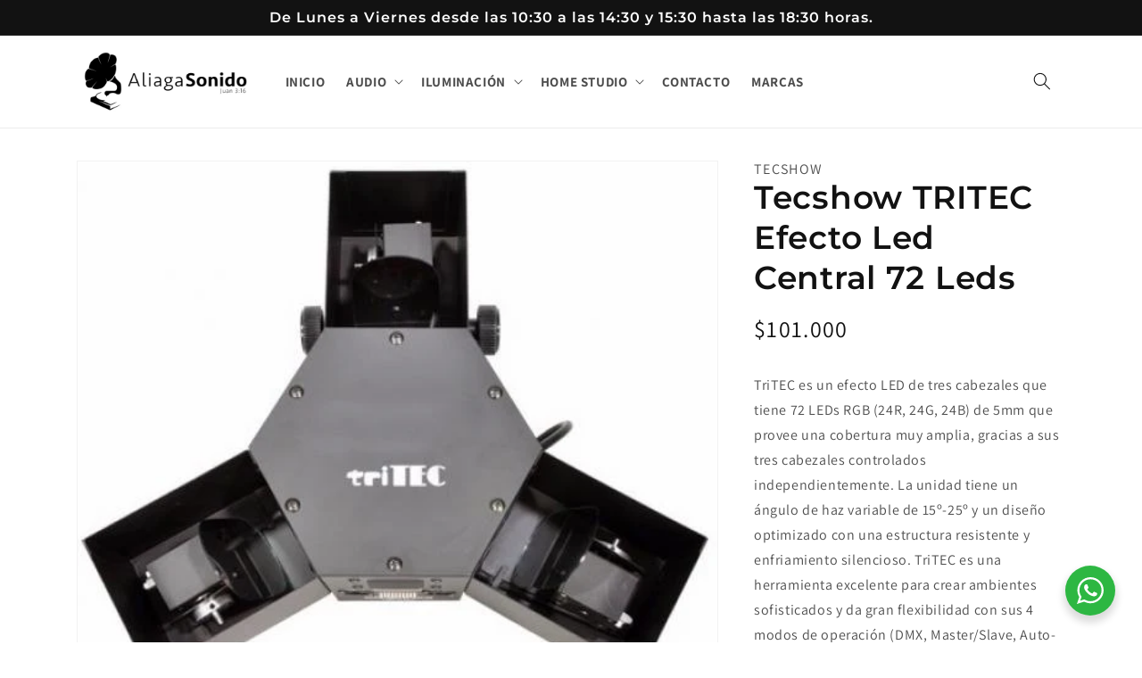

--- FILE ---
content_type: text/html; charset=utf-8
request_url: https://aliagasonido.cl/products/tecshow-tritec-efecto-led-central-72-leds
body_size: 26901
content:
<!doctype html>
<html class="no-js" lang="es">
  <head>


    <meta charset="utf-8">
    <meta http-equiv="X-UA-Compatible" content="IE=edge">
    <meta name="viewport" content="width=device-width,initial-scale=1">
    <meta name="theme-color" content="">
    <link rel="canonical" href="https://aliagasonido.cl/products/tecshow-tritec-efecto-led-central-72-leds">
    <link rel="preconnect" href="https://cdn.shopify.com" crossorigin><link rel="icon" type="image/png" href="//aliagasonido.cl/cdn/shop/files/favicon.png?crop=center&height=32&v=1666966250&width=32"><link rel="preconnect" href="https://fonts.shopifycdn.com" crossorigin><title>
      Tecshow TRITEC Efecto Led Central 72 Leds
 &ndash; AliagaSonido</title>

    
      <meta name="description" content="TriTEC es un efecto LED de tres cabezales que tiene 72 LEDs RGB (24R, 24G, 24B) de 5mm que provee una cobertura muy amplia, gracias a sus tres cabezales controlados independientemente. La unidad tiene un ángulo de haz variable de 15º-25º y un diseño optimizado con una estructura resistente y enfriamiento silencioso. Tr">
    

    

<meta property="og:site_name" content="AliagaSonido">
<meta property="og:url" content="https://aliagasonido.cl/products/tecshow-tritec-efecto-led-central-72-leds">
<meta property="og:title" content="Tecshow TRITEC Efecto Led Central 72 Leds">
<meta property="og:type" content="product">
<meta property="og:description" content="TriTEC es un efecto LED de tres cabezales que tiene 72 LEDs RGB (24R, 24G, 24B) de 5mm que provee una cobertura muy amplia, gracias a sus tres cabezales controlados independientemente. La unidad tiene un ángulo de haz variable de 15º-25º y un diseño optimizado con una estructura resistente y enfriamiento silencioso. Tr"><meta property="og:image" content="http://aliagasonido.cl/cdn/shop/products/TECSHO25583.jpg?v=1667325792">
  <meta property="og:image:secure_url" content="https://aliagasonido.cl/cdn/shop/products/TECSHO25583.jpg?v=1667325792">
  <meta property="og:image:width" content="520">
  <meta property="og:image:height" content="424"><meta property="og:price:amount" content="101,000">
  <meta property="og:price:currency" content="CLP"><meta name="twitter:card" content="summary_large_image">
<meta name="twitter:title" content="Tecshow TRITEC Efecto Led Central 72 Leds">
<meta name="twitter:description" content="TriTEC es un efecto LED de tres cabezales que tiene 72 LEDs RGB (24R, 24G, 24B) de 5mm que provee una cobertura muy amplia, gracias a sus tres cabezales controlados independientemente. La unidad tiene un ángulo de haz variable de 15º-25º y un diseño optimizado con una estructura resistente y enfriamiento silencioso. Tr">


    <script src="//aliagasonido.cl/cdn/shop/t/1/assets/global.js?v=149496944046504657681666272434" defer="defer"></script>
    <script>window.performance && window.performance.mark && window.performance.mark('shopify.content_for_header.start');</script><meta name="google-site-verification" content="CgNGXZhpRDjq6dh6DVyYeQ4MYVbbzv3bA1eRF1vTm1Y">
<meta id="shopify-digital-wallet" name="shopify-digital-wallet" content="/66715353370/digital_wallets/dialog">
<link rel="alternate" type="application/json+oembed" href="https://aliagasonido.cl/products/tecshow-tritec-efecto-led-central-72-leds.oembed">
<script async="async" src="/checkouts/internal/preloads.js?locale=es-CL"></script>
<script id="shopify-features" type="application/json">{"accessToken":"95022ce8ca4bc4914bf63aeaac1d2d36","betas":["rich-media-storefront-analytics"],"domain":"aliagasonido.cl","predictiveSearch":true,"shopId":66715353370,"locale":"es"}</script>
<script>var Shopify = Shopify || {};
Shopify.shop = "aliagasonido.myshopify.com";
Shopify.locale = "es";
Shopify.currency = {"active":"CLP","rate":"1.0"};
Shopify.country = "CL";
Shopify.theme = {"name":"Dawn","id":136689451290,"schema_name":"Dawn","schema_version":"7.0.1","theme_store_id":887,"role":"main"};
Shopify.theme.handle = "null";
Shopify.theme.style = {"id":null,"handle":null};
Shopify.cdnHost = "aliagasonido.cl/cdn";
Shopify.routes = Shopify.routes || {};
Shopify.routes.root = "/";</script>
<script type="module">!function(o){(o.Shopify=o.Shopify||{}).modules=!0}(window);</script>
<script>!function(o){function n(){var o=[];function n(){o.push(Array.prototype.slice.apply(arguments))}return n.q=o,n}var t=o.Shopify=o.Shopify||{};t.loadFeatures=n(),t.autoloadFeatures=n()}(window);</script>
<script id="shop-js-analytics" type="application/json">{"pageType":"product"}</script>
<script defer="defer" async type="module" src="//aliagasonido.cl/cdn/shopifycloud/shop-js/modules/v2/client.init-shop-cart-sync_BSQ69bm3.es.esm.js"></script>
<script defer="defer" async type="module" src="//aliagasonido.cl/cdn/shopifycloud/shop-js/modules/v2/chunk.common_CIqZBrE6.esm.js"></script>
<script type="module">
  await import("//aliagasonido.cl/cdn/shopifycloud/shop-js/modules/v2/client.init-shop-cart-sync_BSQ69bm3.es.esm.js");
await import("//aliagasonido.cl/cdn/shopifycloud/shop-js/modules/v2/chunk.common_CIqZBrE6.esm.js");

  window.Shopify.SignInWithShop?.initShopCartSync?.({"fedCMEnabled":true,"windoidEnabled":true});

</script>
<script>(function() {
  var isLoaded = false;
  function asyncLoad() {
    if (isLoaded) return;
    isLoaded = true;
    var urls = ["https:\/\/cdn.nfcube.com\/instafeed-f99c5e26ddc9f2373140dfaac61f872e.js?shop=aliagasonido.myshopify.com"];
    for (var i = 0; i < urls.length; i++) {
      var s = document.createElement('script');
      s.type = 'text/javascript';
      s.async = true;
      s.src = urls[i];
      var x = document.getElementsByTagName('script')[0];
      x.parentNode.insertBefore(s, x);
    }
  };
  if(window.attachEvent) {
    window.attachEvent('onload', asyncLoad);
  } else {
    window.addEventListener('load', asyncLoad, false);
  }
})();</script>
<script id="__st">var __st={"a":66715353370,"offset":-10800,"reqid":"d4673836-09ad-433c-9594-129293cd6f7a-1768910043","pageurl":"aliagasonido.cl\/products\/tecshow-tritec-efecto-led-central-72-leds","u":"f2e63f53b3be","p":"product","rtyp":"product","rid":7980188598554};</script>
<script>window.ShopifyPaypalV4VisibilityTracking = true;</script>
<script id="captcha-bootstrap">!function(){'use strict';const t='contact',e='account',n='new_comment',o=[[t,t],['blogs',n],['comments',n],[t,'customer']],c=[[e,'customer_login'],[e,'guest_login'],[e,'recover_customer_password'],[e,'create_customer']],r=t=>t.map((([t,e])=>`form[action*='/${t}']:not([data-nocaptcha='true']) input[name='form_type'][value='${e}']`)).join(','),a=t=>()=>t?[...document.querySelectorAll(t)].map((t=>t.form)):[];function s(){const t=[...o],e=r(t);return a(e)}const i='password',u='form_key',d=['recaptcha-v3-token','g-recaptcha-response','h-captcha-response',i],f=()=>{try{return window.sessionStorage}catch{return}},m='__shopify_v',_=t=>t.elements[u];function p(t,e,n=!1){try{const o=window.sessionStorage,c=JSON.parse(o.getItem(e)),{data:r}=function(t){const{data:e,action:n}=t;return t[m]||n?{data:e,action:n}:{data:t,action:n}}(c);for(const[e,n]of Object.entries(r))t.elements[e]&&(t.elements[e].value=n);n&&o.removeItem(e)}catch(o){console.error('form repopulation failed',{error:o})}}const l='form_type',E='cptcha';function T(t){t.dataset[E]=!0}const w=window,h=w.document,L='Shopify',v='ce_forms',y='captcha';let A=!1;((t,e)=>{const n=(g='f06e6c50-85a8-45c8-87d0-21a2b65856fe',I='https://cdn.shopify.com/shopifycloud/storefront-forms-hcaptcha/ce_storefront_forms_captcha_hcaptcha.v1.5.2.iife.js',D={infoText:'Protegido por hCaptcha',privacyText:'Privacidad',termsText:'Términos'},(t,e,n)=>{const o=w[L][v],c=o.bindForm;if(c)return c(t,g,e,D).then(n);var r;o.q.push([[t,g,e,D],n]),r=I,A||(h.body.append(Object.assign(h.createElement('script'),{id:'captcha-provider',async:!0,src:r})),A=!0)});var g,I,D;w[L]=w[L]||{},w[L][v]=w[L][v]||{},w[L][v].q=[],w[L][y]=w[L][y]||{},w[L][y].protect=function(t,e){n(t,void 0,e),T(t)},Object.freeze(w[L][y]),function(t,e,n,w,h,L){const[v,y,A,g]=function(t,e,n){const i=e?o:[],u=t?c:[],d=[...i,...u],f=r(d),m=r(i),_=r(d.filter((([t,e])=>n.includes(e))));return[a(f),a(m),a(_),s()]}(w,h,L),I=t=>{const e=t.target;return e instanceof HTMLFormElement?e:e&&e.form},D=t=>v().includes(t);t.addEventListener('submit',(t=>{const e=I(t);if(!e)return;const n=D(e)&&!e.dataset.hcaptchaBound&&!e.dataset.recaptchaBound,o=_(e),c=g().includes(e)&&(!o||!o.value);(n||c)&&t.preventDefault(),c&&!n&&(function(t){try{if(!f())return;!function(t){const e=f();if(!e)return;const n=_(t);if(!n)return;const o=n.value;o&&e.removeItem(o)}(t);const e=Array.from(Array(32),(()=>Math.random().toString(36)[2])).join('');!function(t,e){_(t)||t.append(Object.assign(document.createElement('input'),{type:'hidden',name:u})),t.elements[u].value=e}(t,e),function(t,e){const n=f();if(!n)return;const o=[...t.querySelectorAll(`input[type='${i}']`)].map((({name:t})=>t)),c=[...d,...o],r={};for(const[a,s]of new FormData(t).entries())c.includes(a)||(r[a]=s);n.setItem(e,JSON.stringify({[m]:1,action:t.action,data:r}))}(t,e)}catch(e){console.error('failed to persist form',e)}}(e),e.submit())}));const S=(t,e)=>{t&&!t.dataset[E]&&(n(t,e.some((e=>e===t))),T(t))};for(const o of['focusin','change'])t.addEventListener(o,(t=>{const e=I(t);D(e)&&S(e,y())}));const B=e.get('form_key'),M=e.get(l),P=B&&M;t.addEventListener('DOMContentLoaded',(()=>{const t=y();if(P)for(const e of t)e.elements[l].value===M&&p(e,B);[...new Set([...A(),...v().filter((t=>'true'===t.dataset.shopifyCaptcha))])].forEach((e=>S(e,t)))}))}(h,new URLSearchParams(w.location.search),n,t,e,['guest_login'])})(!0,!0)}();</script>
<script integrity="sha256-4kQ18oKyAcykRKYeNunJcIwy7WH5gtpwJnB7kiuLZ1E=" data-source-attribution="shopify.loadfeatures" defer="defer" src="//aliagasonido.cl/cdn/shopifycloud/storefront/assets/storefront/load_feature-a0a9edcb.js" crossorigin="anonymous"></script>
<script data-source-attribution="shopify.dynamic_checkout.dynamic.init">var Shopify=Shopify||{};Shopify.PaymentButton=Shopify.PaymentButton||{isStorefrontPortableWallets:!0,init:function(){window.Shopify.PaymentButton.init=function(){};var t=document.createElement("script");t.src="https://aliagasonido.cl/cdn/shopifycloud/portable-wallets/latest/portable-wallets.es.js",t.type="module",document.head.appendChild(t)}};
</script>
<script data-source-attribution="shopify.dynamic_checkout.buyer_consent">
  function portableWalletsHideBuyerConsent(e){var t=document.getElementById("shopify-buyer-consent"),n=document.getElementById("shopify-subscription-policy-button");t&&n&&(t.classList.add("hidden"),t.setAttribute("aria-hidden","true"),n.removeEventListener("click",e))}function portableWalletsShowBuyerConsent(e){var t=document.getElementById("shopify-buyer-consent"),n=document.getElementById("shopify-subscription-policy-button");t&&n&&(t.classList.remove("hidden"),t.removeAttribute("aria-hidden"),n.addEventListener("click",e))}window.Shopify?.PaymentButton&&(window.Shopify.PaymentButton.hideBuyerConsent=portableWalletsHideBuyerConsent,window.Shopify.PaymentButton.showBuyerConsent=portableWalletsShowBuyerConsent);
</script>
<script data-source-attribution="shopify.dynamic_checkout.cart.bootstrap">document.addEventListener("DOMContentLoaded",(function(){function t(){return document.querySelector("shopify-accelerated-checkout-cart, shopify-accelerated-checkout")}if(t())Shopify.PaymentButton.init();else{new MutationObserver((function(e,n){t()&&(Shopify.PaymentButton.init(),n.disconnect())})).observe(document.body,{childList:!0,subtree:!0})}}));
</script>
<script id="sections-script" data-sections="header,footer" defer="defer" src="//aliagasonido.cl/cdn/shop/t/1/compiled_assets/scripts.js?v=685"></script>
<script>window.performance && window.performance.mark && window.performance.mark('shopify.content_for_header.end');</script>


    <style data-shopify>
      @font-face {
  font-family: Assistant;
  font-weight: 400;
  font-style: normal;
  font-display: swap;
  src: url("//aliagasonido.cl/cdn/fonts/assistant/assistant_n4.9120912a469cad1cc292572851508ca49d12e768.woff2") format("woff2"),
       url("//aliagasonido.cl/cdn/fonts/assistant/assistant_n4.6e9875ce64e0fefcd3f4446b7ec9036b3ddd2985.woff") format("woff");
}

      @font-face {
  font-family: Assistant;
  font-weight: 700;
  font-style: normal;
  font-display: swap;
  src: url("//aliagasonido.cl/cdn/fonts/assistant/assistant_n7.bf44452348ec8b8efa3aa3068825305886b1c83c.woff2") format("woff2"),
       url("//aliagasonido.cl/cdn/fonts/assistant/assistant_n7.0c887fee83f6b3bda822f1150b912c72da0f7b64.woff") format("woff");
}

      
      
      @font-face {
  font-family: Montserrat;
  font-weight: 600;
  font-style: normal;
  font-display: swap;
  src: url("//aliagasonido.cl/cdn/fonts/montserrat/montserrat_n6.1326b3e84230700ef15b3a29fb520639977513e0.woff2") format("woff2"),
       url("//aliagasonido.cl/cdn/fonts/montserrat/montserrat_n6.652f051080eb14192330daceed8cd53dfdc5ead9.woff") format("woff");
}


      :root {
        --font-body-family: Assistant, sans-serif;
        --font-body-style: normal;
        --font-body-weight: 400;
        --font-body-weight-bold: 700;

        --font-heading-family: Montserrat, sans-serif;
        --font-heading-style: normal;
        --font-heading-weight: 600;

        --font-body-scale: 1.0;
        --font-heading-scale: 1.2;

        --color-base-text: 18, 18, 18;
        --color-shadow: 18, 18, 18;
        --color-base-background-1: 255, 255, 255;
        --color-base-background-2: 255, 255, 255;
        --color-base-solid-button-labels: 255, 255, 255;
        --color-base-outline-button-labels: 18, 18, 18;
        --color-base-accent-1: 156, 93, 94;
        --color-base-accent-2: 154, 195, 186;
        --payment-terms-background-color: #ffffff;

        --gradient-base-background-1: #ffffff;
        --gradient-base-background-2: #ffffff;
        --gradient-base-accent-1: #9c5d5e;
        --gradient-base-accent-2: #9ac3ba;

        --media-padding: px;
        --media-border-opacity: 0.05;
        --media-border-width: 1px;
        --media-radius: 0px;
        --media-shadow-opacity: 0.0;
        --media-shadow-horizontal-offset: 0px;
        --media-shadow-vertical-offset: 4px;
        --media-shadow-blur-radius: 5px;
        --media-shadow-visible: 0;

        --page-width: 120rem;
        --page-width-margin: 0rem;

        --product-card-image-padding: 0.0rem;
        --product-card-corner-radius: 0.0rem;
        --product-card-text-alignment: left;
        --product-card-border-width: 0.0rem;
        --product-card-border-opacity: 0.1;
        --product-card-shadow-opacity: 0.0;
        --product-card-shadow-visible: 0;
        --product-card-shadow-horizontal-offset: 0.0rem;
        --product-card-shadow-vertical-offset: 0.4rem;
        --product-card-shadow-blur-radius: 0.5rem;

        --collection-card-image-padding: 0.0rem;
        --collection-card-corner-radius: 0.0rem;
        --collection-card-text-alignment: left;
        --collection-card-border-width: 0.0rem;
        --collection-card-border-opacity: 0.1;
        --collection-card-shadow-opacity: 0.0;
        --collection-card-shadow-visible: 0;
        --collection-card-shadow-horizontal-offset: 0.0rem;
        --collection-card-shadow-vertical-offset: 0.4rem;
        --collection-card-shadow-blur-radius: 0.5rem;

        --blog-card-image-padding: 0.0rem;
        --blog-card-corner-radius: 0.0rem;
        --blog-card-text-alignment: left;
        --blog-card-border-width: 0.0rem;
        --blog-card-border-opacity: 0.1;
        --blog-card-shadow-opacity: 0.0;
        --blog-card-shadow-visible: 0;
        --blog-card-shadow-horizontal-offset: 0.0rem;
        --blog-card-shadow-vertical-offset: 0.4rem;
        --blog-card-shadow-blur-radius: 0.5rem;

        --badge-corner-radius: 4.0rem;

        --popup-border-width: 1px;
        --popup-border-opacity: 0.1;
        --popup-corner-radius: 0px;
        --popup-shadow-opacity: 0.0;
        --popup-shadow-horizontal-offset: 0px;
        --popup-shadow-vertical-offset: 4px;
        --popup-shadow-blur-radius: 5px;

        --drawer-border-width: 1px;
        --drawer-border-opacity: 0.1;
        --drawer-shadow-opacity: 0.0;
        --drawer-shadow-horizontal-offset: 0px;
        --drawer-shadow-vertical-offset: 4px;
        --drawer-shadow-blur-radius: 5px;

        --spacing-sections-desktop: 0px;
        --spacing-sections-mobile: 0px;

        --grid-desktop-vertical-spacing: 8px;
        --grid-desktop-horizontal-spacing: 8px;
        --grid-mobile-vertical-spacing: 4px;
        --grid-mobile-horizontal-spacing: 4px;

        --text-boxes-border-opacity: 0.1;
        --text-boxes-border-width: 0px;
        --text-boxes-radius: 0px;
        --text-boxes-shadow-opacity: 0.0;
        --text-boxes-shadow-visible: 0;
        --text-boxes-shadow-horizontal-offset: 0px;
        --text-boxes-shadow-vertical-offset: 4px;
        --text-boxes-shadow-blur-radius: 5px;

        --buttons-radius: 0px;
        --buttons-radius-outset: 0px;
        --buttons-border-width: 1px;
        --buttons-border-opacity: 1.0;
        --buttons-shadow-opacity: 0.0;
        --buttons-shadow-visible: 0;
        --buttons-shadow-horizontal-offset: 0px;
        --buttons-shadow-vertical-offset: 4px;
        --buttons-shadow-blur-radius: 5px;
        --buttons-border-offset: 0px;

        --inputs-radius: 0px;
        --inputs-border-width: 1px;
        --inputs-border-opacity: 0.55;
        --inputs-shadow-opacity: 0.0;
        --inputs-shadow-horizontal-offset: 0px;
        --inputs-margin-offset: 0px;
        --inputs-shadow-vertical-offset: 4px;
        --inputs-shadow-blur-radius: 5px;
        --inputs-radius-outset: 0px;

        --variant-pills-radius: 40px;
        --variant-pills-border-width: 1px;
        --variant-pills-border-opacity: 0.55;
        --variant-pills-shadow-opacity: 0.0;
        --variant-pills-shadow-horizontal-offset: 0px;
        --variant-pills-shadow-vertical-offset: 4px;
        --variant-pills-shadow-blur-radius: 5px;
      }

      *,
      *::before,
      *::after {
        box-sizing: inherit;
      }

      html {
        box-sizing: border-box;
        font-size: calc(var(--font-body-scale) * 62.5%);
        height: 100%;
      }

      body {
        display: grid;
        grid-template-rows: auto auto 1fr auto;
        grid-template-columns: 100%;
        min-height: 100%;
        margin: 0;
        font-size: 1.5rem;
        letter-spacing: 0.06rem;
        line-height: calc(1 + 0.8 / var(--font-body-scale));
        font-family: var(--font-body-family);
        font-style: var(--font-body-style);
        font-weight: var(--font-body-weight);
      }

      @media screen and (min-width: 750px) {
        body {
          font-size: 1.6rem;
        }
      }
    </style>

    <link href="//aliagasonido.cl/cdn/shop/t/1/assets/base.css?v=120404469256527596271675106995" rel="stylesheet" type="text/css" media="all" />
<link rel="preload" as="font" href="//aliagasonido.cl/cdn/fonts/assistant/assistant_n4.9120912a469cad1cc292572851508ca49d12e768.woff2" type="font/woff2" crossorigin><link rel="preload" as="font" href="//aliagasonido.cl/cdn/fonts/montserrat/montserrat_n6.1326b3e84230700ef15b3a29fb520639977513e0.woff2" type="font/woff2" crossorigin><link rel="stylesheet" href="//aliagasonido.cl/cdn/shop/t/1/assets/component-predictive-search.css?v=83512081251802922551666272429" media="print" onload="this.media='all'"><script>document.documentElement.className = document.documentElement.className.replace('no-js', 'js');
    if (Shopify.designMode) {
      document.documentElement.classList.add('shopify-design-mode');
    }
    </script>

    <meta name="google-site-verification" content="3XY6sDn1mPU5N1_Ydu3wBLD6d4NGNXZmtzbIwL-5Qeg" />

    <!-- Google tag (gtag.js) -->
    <script async src="https://www.googletagmanager.com/gtag/js?id=G-5QMSXZT999"></script>
    <script>
      window.dataLayer = window.dataLayer || [];
      function gtag(){dataLayer.push(arguments);}
      gtag('js', new Date());
    
      gtag('config', 'G-5QMSXZT999');
    </script>
  
  <link href="https://monorail-edge.shopifysvc.com" rel="dns-prefetch">
<script>(function(){if ("sendBeacon" in navigator && "performance" in window) {try {var session_token_from_headers = performance.getEntriesByType('navigation')[0].serverTiming.find(x => x.name == '_s').description;} catch {var session_token_from_headers = undefined;}var session_cookie_matches = document.cookie.match(/_shopify_s=([^;]*)/);var session_token_from_cookie = session_cookie_matches && session_cookie_matches.length === 2 ? session_cookie_matches[1] : "";var session_token = session_token_from_headers || session_token_from_cookie || "";function handle_abandonment_event(e) {var entries = performance.getEntries().filter(function(entry) {return /monorail-edge.shopifysvc.com/.test(entry.name);});if (!window.abandonment_tracked && entries.length === 0) {window.abandonment_tracked = true;var currentMs = Date.now();var navigation_start = performance.timing.navigationStart;var payload = {shop_id: 66715353370,url: window.location.href,navigation_start,duration: currentMs - navigation_start,session_token,page_type: "product"};window.navigator.sendBeacon("https://monorail-edge.shopifysvc.com/v1/produce", JSON.stringify({schema_id: "online_store_buyer_site_abandonment/1.1",payload: payload,metadata: {event_created_at_ms: currentMs,event_sent_at_ms: currentMs}}));}}window.addEventListener('pagehide', handle_abandonment_event);}}());</script>
<script id="web-pixels-manager-setup">(function e(e,d,r,n,o){if(void 0===o&&(o={}),!Boolean(null===(a=null===(i=window.Shopify)||void 0===i?void 0:i.analytics)||void 0===a?void 0:a.replayQueue)){var i,a;window.Shopify=window.Shopify||{};var t=window.Shopify;t.analytics=t.analytics||{};var s=t.analytics;s.replayQueue=[],s.publish=function(e,d,r){return s.replayQueue.push([e,d,r]),!0};try{self.performance.mark("wpm:start")}catch(e){}var l=function(){var e={modern:/Edge?\/(1{2}[4-9]|1[2-9]\d|[2-9]\d{2}|\d{4,})\.\d+(\.\d+|)|Firefox\/(1{2}[4-9]|1[2-9]\d|[2-9]\d{2}|\d{4,})\.\d+(\.\d+|)|Chrom(ium|e)\/(9{2}|\d{3,})\.\d+(\.\d+|)|(Maci|X1{2}).+ Version\/(15\.\d+|(1[6-9]|[2-9]\d|\d{3,})\.\d+)([,.]\d+|)( \(\w+\)|)( Mobile\/\w+|) Safari\/|Chrome.+OPR\/(9{2}|\d{3,})\.\d+\.\d+|(CPU[ +]OS|iPhone[ +]OS|CPU[ +]iPhone|CPU IPhone OS|CPU iPad OS)[ +]+(15[._]\d+|(1[6-9]|[2-9]\d|\d{3,})[._]\d+)([._]\d+|)|Android:?[ /-](13[3-9]|1[4-9]\d|[2-9]\d{2}|\d{4,})(\.\d+|)(\.\d+|)|Android.+Firefox\/(13[5-9]|1[4-9]\d|[2-9]\d{2}|\d{4,})\.\d+(\.\d+|)|Android.+Chrom(ium|e)\/(13[3-9]|1[4-9]\d|[2-9]\d{2}|\d{4,})\.\d+(\.\d+|)|SamsungBrowser\/([2-9]\d|\d{3,})\.\d+/,legacy:/Edge?\/(1[6-9]|[2-9]\d|\d{3,})\.\d+(\.\d+|)|Firefox\/(5[4-9]|[6-9]\d|\d{3,})\.\d+(\.\d+|)|Chrom(ium|e)\/(5[1-9]|[6-9]\d|\d{3,})\.\d+(\.\d+|)([\d.]+$|.*Safari\/(?![\d.]+ Edge\/[\d.]+$))|(Maci|X1{2}).+ Version\/(10\.\d+|(1[1-9]|[2-9]\d|\d{3,})\.\d+)([,.]\d+|)( \(\w+\)|)( Mobile\/\w+|) Safari\/|Chrome.+OPR\/(3[89]|[4-9]\d|\d{3,})\.\d+\.\d+|(CPU[ +]OS|iPhone[ +]OS|CPU[ +]iPhone|CPU IPhone OS|CPU iPad OS)[ +]+(10[._]\d+|(1[1-9]|[2-9]\d|\d{3,})[._]\d+)([._]\d+|)|Android:?[ /-](13[3-9]|1[4-9]\d|[2-9]\d{2}|\d{4,})(\.\d+|)(\.\d+|)|Mobile Safari.+OPR\/([89]\d|\d{3,})\.\d+\.\d+|Android.+Firefox\/(13[5-9]|1[4-9]\d|[2-9]\d{2}|\d{4,})\.\d+(\.\d+|)|Android.+Chrom(ium|e)\/(13[3-9]|1[4-9]\d|[2-9]\d{2}|\d{4,})\.\d+(\.\d+|)|Android.+(UC? ?Browser|UCWEB|U3)[ /]?(15\.([5-9]|\d{2,})|(1[6-9]|[2-9]\d|\d{3,})\.\d+)\.\d+|SamsungBrowser\/(5\.\d+|([6-9]|\d{2,})\.\d+)|Android.+MQ{2}Browser\/(14(\.(9|\d{2,})|)|(1[5-9]|[2-9]\d|\d{3,})(\.\d+|))(\.\d+|)|K[Aa][Ii]OS\/(3\.\d+|([4-9]|\d{2,})\.\d+)(\.\d+|)/},d=e.modern,r=e.legacy,n=navigator.userAgent;return n.match(d)?"modern":n.match(r)?"legacy":"unknown"}(),u="modern"===l?"modern":"legacy",c=(null!=n?n:{modern:"",legacy:""})[u],f=function(e){return[e.baseUrl,"/wpm","/b",e.hashVersion,"modern"===e.buildTarget?"m":"l",".js"].join("")}({baseUrl:d,hashVersion:r,buildTarget:u}),m=function(e){var d=e.version,r=e.bundleTarget,n=e.surface,o=e.pageUrl,i=e.monorailEndpoint;return{emit:function(e){var a=e.status,t=e.errorMsg,s=(new Date).getTime(),l=JSON.stringify({metadata:{event_sent_at_ms:s},events:[{schema_id:"web_pixels_manager_load/3.1",payload:{version:d,bundle_target:r,page_url:o,status:a,surface:n,error_msg:t},metadata:{event_created_at_ms:s}}]});if(!i)return console&&console.warn&&console.warn("[Web Pixels Manager] No Monorail endpoint provided, skipping logging."),!1;try{return self.navigator.sendBeacon.bind(self.navigator)(i,l)}catch(e){}var u=new XMLHttpRequest;try{return u.open("POST",i,!0),u.setRequestHeader("Content-Type","text/plain"),u.send(l),!0}catch(e){return console&&console.warn&&console.warn("[Web Pixels Manager] Got an unhandled error while logging to Monorail."),!1}}}}({version:r,bundleTarget:l,surface:e.surface,pageUrl:self.location.href,monorailEndpoint:e.monorailEndpoint});try{o.browserTarget=l,function(e){var d=e.src,r=e.async,n=void 0===r||r,o=e.onload,i=e.onerror,a=e.sri,t=e.scriptDataAttributes,s=void 0===t?{}:t,l=document.createElement("script"),u=document.querySelector("head"),c=document.querySelector("body");if(l.async=n,l.src=d,a&&(l.integrity=a,l.crossOrigin="anonymous"),s)for(var f in s)if(Object.prototype.hasOwnProperty.call(s,f))try{l.dataset[f]=s[f]}catch(e){}if(o&&l.addEventListener("load",o),i&&l.addEventListener("error",i),u)u.appendChild(l);else{if(!c)throw new Error("Did not find a head or body element to append the script");c.appendChild(l)}}({src:f,async:!0,onload:function(){if(!function(){var e,d;return Boolean(null===(d=null===(e=window.Shopify)||void 0===e?void 0:e.analytics)||void 0===d?void 0:d.initialized)}()){var d=window.webPixelsManager.init(e)||void 0;if(d){var r=window.Shopify.analytics;r.replayQueue.forEach((function(e){var r=e[0],n=e[1],o=e[2];d.publishCustomEvent(r,n,o)})),r.replayQueue=[],r.publish=d.publishCustomEvent,r.visitor=d.visitor,r.initialized=!0}}},onerror:function(){return m.emit({status:"failed",errorMsg:"".concat(f," has failed to load")})},sri:function(e){var d=/^sha384-[A-Za-z0-9+/=]+$/;return"string"==typeof e&&d.test(e)}(c)?c:"",scriptDataAttributes:o}),m.emit({status:"loading"})}catch(e){m.emit({status:"failed",errorMsg:(null==e?void 0:e.message)||"Unknown error"})}}})({shopId: 66715353370,storefrontBaseUrl: "https://aliagasonido.cl",extensionsBaseUrl: "https://extensions.shopifycdn.com/cdn/shopifycloud/web-pixels-manager",monorailEndpoint: "https://monorail-edge.shopifysvc.com/unstable/produce_batch",surface: "storefront-renderer",enabledBetaFlags: ["2dca8a86"],webPixelsConfigList: [{"id":"768508186","configuration":"{\"config\":\"{\\\"pixel_id\\\":\\\"G-5QMSXZT999\\\",\\\"target_country\\\":\\\"CL\\\",\\\"gtag_events\\\":[{\\\"type\\\":\\\"purchase\\\",\\\"action_label\\\":\\\"G-5QMSXZT999\\\"},{\\\"type\\\":\\\"page_view\\\",\\\"action_label\\\":\\\"G-5QMSXZT999\\\"},{\\\"type\\\":\\\"view_item\\\",\\\"action_label\\\":\\\"G-5QMSXZT999\\\"},{\\\"type\\\":\\\"search\\\",\\\"action_label\\\":\\\"G-5QMSXZT999\\\"},{\\\"type\\\":\\\"add_to_cart\\\",\\\"action_label\\\":\\\"G-5QMSXZT999\\\"},{\\\"type\\\":\\\"begin_checkout\\\",\\\"action_label\\\":\\\"G-5QMSXZT999\\\"},{\\\"type\\\":\\\"add_payment_info\\\",\\\"action_label\\\":\\\"G-5QMSXZT999\\\"}],\\\"enable_monitoring_mode\\\":false}\"}","eventPayloadVersion":"v1","runtimeContext":"OPEN","scriptVersion":"b2a88bafab3e21179ed38636efcd8a93","type":"APP","apiClientId":1780363,"privacyPurposes":[],"dataSharingAdjustments":{"protectedCustomerApprovalScopes":["read_customer_address","read_customer_email","read_customer_name","read_customer_personal_data","read_customer_phone"]}},{"id":"shopify-app-pixel","configuration":"{}","eventPayloadVersion":"v1","runtimeContext":"STRICT","scriptVersion":"0450","apiClientId":"shopify-pixel","type":"APP","privacyPurposes":["ANALYTICS","MARKETING"]},{"id":"shopify-custom-pixel","eventPayloadVersion":"v1","runtimeContext":"LAX","scriptVersion":"0450","apiClientId":"shopify-pixel","type":"CUSTOM","privacyPurposes":["ANALYTICS","MARKETING"]}],isMerchantRequest: false,initData: {"shop":{"name":"AliagaSonido","paymentSettings":{"currencyCode":"CLP"},"myshopifyDomain":"aliagasonido.myshopify.com","countryCode":"CL","storefrontUrl":"https:\/\/aliagasonido.cl"},"customer":null,"cart":null,"checkout":null,"productVariants":[{"price":{"amount":101000.0,"currencyCode":"CLP"},"product":{"title":"Tecshow TRITEC Efecto Led Central 72 Leds","vendor":"Tecshow","id":"7980188598554","untranslatedTitle":"Tecshow TRITEC Efecto Led Central 72 Leds","url":"\/products\/tecshow-tritec-efecto-led-central-72-leds","type":"Iluminación"},"id":"43713271824666","image":{"src":"\/\/aliagasonido.cl\/cdn\/shop\/products\/TECSHO25583.jpg?v=1667325792"},"sku":"TECSHO25583","title":"Default Title","untranslatedTitle":"Default Title"}],"purchasingCompany":null},},"https://aliagasonido.cl/cdn","fcfee988w5aeb613cpc8e4bc33m6693e112",{"modern":"","legacy":""},{"shopId":"66715353370","storefrontBaseUrl":"https:\/\/aliagasonido.cl","extensionBaseUrl":"https:\/\/extensions.shopifycdn.com\/cdn\/shopifycloud\/web-pixels-manager","surface":"storefront-renderer","enabledBetaFlags":"[\"2dca8a86\"]","isMerchantRequest":"false","hashVersion":"fcfee988w5aeb613cpc8e4bc33m6693e112","publish":"custom","events":"[[\"page_viewed\",{}],[\"product_viewed\",{\"productVariant\":{\"price\":{\"amount\":101000.0,\"currencyCode\":\"CLP\"},\"product\":{\"title\":\"Tecshow TRITEC Efecto Led Central 72 Leds\",\"vendor\":\"Tecshow\",\"id\":\"7980188598554\",\"untranslatedTitle\":\"Tecshow TRITEC Efecto Led Central 72 Leds\",\"url\":\"\/products\/tecshow-tritec-efecto-led-central-72-leds\",\"type\":\"Iluminación\"},\"id\":\"43713271824666\",\"image\":{\"src\":\"\/\/aliagasonido.cl\/cdn\/shop\/products\/TECSHO25583.jpg?v=1667325792\"},\"sku\":\"TECSHO25583\",\"title\":\"Default Title\",\"untranslatedTitle\":\"Default Title\"}}]]"});</script><script>
  window.ShopifyAnalytics = window.ShopifyAnalytics || {};
  window.ShopifyAnalytics.meta = window.ShopifyAnalytics.meta || {};
  window.ShopifyAnalytics.meta.currency = 'CLP';
  var meta = {"product":{"id":7980188598554,"gid":"gid:\/\/shopify\/Product\/7980188598554","vendor":"Tecshow","type":"Iluminación","handle":"tecshow-tritec-efecto-led-central-72-leds","variants":[{"id":43713271824666,"price":10100000,"name":"Tecshow TRITEC Efecto Led Central 72 Leds","public_title":null,"sku":"TECSHO25583"}],"remote":false},"page":{"pageType":"product","resourceType":"product","resourceId":7980188598554,"requestId":"d4673836-09ad-433c-9594-129293cd6f7a-1768910043"}};
  for (var attr in meta) {
    window.ShopifyAnalytics.meta[attr] = meta[attr];
  }
</script>
<script class="analytics">
  (function () {
    var customDocumentWrite = function(content) {
      var jquery = null;

      if (window.jQuery) {
        jquery = window.jQuery;
      } else if (window.Checkout && window.Checkout.$) {
        jquery = window.Checkout.$;
      }

      if (jquery) {
        jquery('body').append(content);
      }
    };

    var hasLoggedConversion = function(token) {
      if (token) {
        return document.cookie.indexOf('loggedConversion=' + token) !== -1;
      }
      return false;
    }

    var setCookieIfConversion = function(token) {
      if (token) {
        var twoMonthsFromNow = new Date(Date.now());
        twoMonthsFromNow.setMonth(twoMonthsFromNow.getMonth() + 2);

        document.cookie = 'loggedConversion=' + token + '; expires=' + twoMonthsFromNow;
      }
    }

    var trekkie = window.ShopifyAnalytics.lib = window.trekkie = window.trekkie || [];
    if (trekkie.integrations) {
      return;
    }
    trekkie.methods = [
      'identify',
      'page',
      'ready',
      'track',
      'trackForm',
      'trackLink'
    ];
    trekkie.factory = function(method) {
      return function() {
        var args = Array.prototype.slice.call(arguments);
        args.unshift(method);
        trekkie.push(args);
        return trekkie;
      };
    };
    for (var i = 0; i < trekkie.methods.length; i++) {
      var key = trekkie.methods[i];
      trekkie[key] = trekkie.factory(key);
    }
    trekkie.load = function(config) {
      trekkie.config = config || {};
      trekkie.config.initialDocumentCookie = document.cookie;
      var first = document.getElementsByTagName('script')[0];
      var script = document.createElement('script');
      script.type = 'text/javascript';
      script.onerror = function(e) {
        var scriptFallback = document.createElement('script');
        scriptFallback.type = 'text/javascript';
        scriptFallback.onerror = function(error) {
                var Monorail = {
      produce: function produce(monorailDomain, schemaId, payload) {
        var currentMs = new Date().getTime();
        var event = {
          schema_id: schemaId,
          payload: payload,
          metadata: {
            event_created_at_ms: currentMs,
            event_sent_at_ms: currentMs
          }
        };
        return Monorail.sendRequest("https://" + monorailDomain + "/v1/produce", JSON.stringify(event));
      },
      sendRequest: function sendRequest(endpointUrl, payload) {
        // Try the sendBeacon API
        if (window && window.navigator && typeof window.navigator.sendBeacon === 'function' && typeof window.Blob === 'function' && !Monorail.isIos12()) {
          var blobData = new window.Blob([payload], {
            type: 'text/plain'
          });

          if (window.navigator.sendBeacon(endpointUrl, blobData)) {
            return true;
          } // sendBeacon was not successful

        } // XHR beacon

        var xhr = new XMLHttpRequest();

        try {
          xhr.open('POST', endpointUrl);
          xhr.setRequestHeader('Content-Type', 'text/plain');
          xhr.send(payload);
        } catch (e) {
          console.log(e);
        }

        return false;
      },
      isIos12: function isIos12() {
        return window.navigator.userAgent.lastIndexOf('iPhone; CPU iPhone OS 12_') !== -1 || window.navigator.userAgent.lastIndexOf('iPad; CPU OS 12_') !== -1;
      }
    };
    Monorail.produce('monorail-edge.shopifysvc.com',
      'trekkie_storefront_load_errors/1.1',
      {shop_id: 66715353370,
      theme_id: 136689451290,
      app_name: "storefront",
      context_url: window.location.href,
      source_url: "//aliagasonido.cl/cdn/s/trekkie.storefront.cd680fe47e6c39ca5d5df5f0a32d569bc48c0f27.min.js"});

        };
        scriptFallback.async = true;
        scriptFallback.src = '//aliagasonido.cl/cdn/s/trekkie.storefront.cd680fe47e6c39ca5d5df5f0a32d569bc48c0f27.min.js';
        first.parentNode.insertBefore(scriptFallback, first);
      };
      script.async = true;
      script.src = '//aliagasonido.cl/cdn/s/trekkie.storefront.cd680fe47e6c39ca5d5df5f0a32d569bc48c0f27.min.js';
      first.parentNode.insertBefore(script, first);
    };
    trekkie.load(
      {"Trekkie":{"appName":"storefront","development":false,"defaultAttributes":{"shopId":66715353370,"isMerchantRequest":null,"themeId":136689451290,"themeCityHash":"7025549666672584574","contentLanguage":"es","currency":"CLP","eventMetadataId":"76b61cdd-975b-4d66-8e68-70d01b5f396b"},"isServerSideCookieWritingEnabled":true,"monorailRegion":"shop_domain","enabledBetaFlags":["65f19447"]},"Session Attribution":{},"S2S":{"facebookCapiEnabled":false,"source":"trekkie-storefront-renderer","apiClientId":580111}}
    );

    var loaded = false;
    trekkie.ready(function() {
      if (loaded) return;
      loaded = true;

      window.ShopifyAnalytics.lib = window.trekkie;

      var originalDocumentWrite = document.write;
      document.write = customDocumentWrite;
      try { window.ShopifyAnalytics.merchantGoogleAnalytics.call(this); } catch(error) {};
      document.write = originalDocumentWrite;

      window.ShopifyAnalytics.lib.page(null,{"pageType":"product","resourceType":"product","resourceId":7980188598554,"requestId":"d4673836-09ad-433c-9594-129293cd6f7a-1768910043","shopifyEmitted":true});

      var match = window.location.pathname.match(/checkouts\/(.+)\/(thank_you|post_purchase)/)
      var token = match? match[1]: undefined;
      if (!hasLoggedConversion(token)) {
        setCookieIfConversion(token);
        window.ShopifyAnalytics.lib.track("Viewed Product",{"currency":"CLP","variantId":43713271824666,"productId":7980188598554,"productGid":"gid:\/\/shopify\/Product\/7980188598554","name":"Tecshow TRITEC Efecto Led Central 72 Leds","price":"101000","sku":"TECSHO25583","brand":"Tecshow","variant":null,"category":"Iluminación","nonInteraction":true,"remote":false},undefined,undefined,{"shopifyEmitted":true});
      window.ShopifyAnalytics.lib.track("monorail:\/\/trekkie_storefront_viewed_product\/1.1",{"currency":"CLP","variantId":43713271824666,"productId":7980188598554,"productGid":"gid:\/\/shopify\/Product\/7980188598554","name":"Tecshow TRITEC Efecto Led Central 72 Leds","price":"101000","sku":"TECSHO25583","brand":"Tecshow","variant":null,"category":"Iluminación","nonInteraction":true,"remote":false,"referer":"https:\/\/aliagasonido.cl\/products\/tecshow-tritec-efecto-led-central-72-leds"});
      }
    });


        var eventsListenerScript = document.createElement('script');
        eventsListenerScript.async = true;
        eventsListenerScript.src = "//aliagasonido.cl/cdn/shopifycloud/storefront/assets/shop_events_listener-3da45d37.js";
        document.getElementsByTagName('head')[0].appendChild(eventsListenerScript);

})();</script>
<script
  defer
  src="https://aliagasonido.cl/cdn/shopifycloud/perf-kit/shopify-perf-kit-3.0.4.min.js"
  data-application="storefront-renderer"
  data-shop-id="66715353370"
  data-render-region="gcp-us-central1"
  data-page-type="product"
  data-theme-instance-id="136689451290"
  data-theme-name="Dawn"
  data-theme-version="7.0.1"
  data-monorail-region="shop_domain"
  data-resource-timing-sampling-rate="10"
  data-shs="true"
  data-shs-beacon="true"
  data-shs-export-with-fetch="true"
  data-shs-logs-sample-rate="1"
  data-shs-beacon-endpoint="https://aliagasonido.cl/api/collect"
></script>
</head>

  <body class="gradient">
    <a class="skip-to-content-link button visually-hidden" href="#MainContent">
      Ir directamente al contenido
    </a><div id="shopify-section-announcement-bar" class="shopify-section"><div class="announcement-bar color-inverse gradient" role="region" aria-label="Anuncio" ><div class="page-width">
                <p class="announcement-bar__message center h5">
                  De Lunes a Viernes desde las 10:30 a las 14:30 y 15:30 hasta las 18:30 horas.
</p>
              </div></div>
</div>
    <div id="shopify-section-header" class="shopify-section section-header"><link rel="stylesheet" href="//aliagasonido.cl/cdn/shop/t/1/assets/component-list-menu.css?v=151968516119678728991666272438" media="print" onload="this.media='all'">
<link rel="stylesheet" href="//aliagasonido.cl/cdn/shop/t/1/assets/component-search.css?v=96455689198851321781666272421" media="print" onload="this.media='all'">
<link rel="stylesheet" href="//aliagasonido.cl/cdn/shop/t/1/assets/component-menu-drawer.css?v=182311192829367774911666272425" media="print" onload="this.media='all'">
<link rel="stylesheet" href="//aliagasonido.cl/cdn/shop/t/1/assets/component-cart-notification.css?v=183358051719344305851666272417" media="print" onload="this.media='all'">
<link rel="stylesheet" href="//aliagasonido.cl/cdn/shop/t/1/assets/component-cart-items.css?v=23917223812499722491666272452" media="print" onload="this.media='all'"><link rel="stylesheet" href="//aliagasonido.cl/cdn/shop/t/1/assets/component-price.css?v=116195410314123242871671727296" media="print" onload="this.media='all'">
  <link rel="stylesheet" href="//aliagasonido.cl/cdn/shop/t/1/assets/component-loading-overlay.css?v=167310470843593579841666272456" media="print" onload="this.media='all'"><noscript><link href="//aliagasonido.cl/cdn/shop/t/1/assets/component-list-menu.css?v=151968516119678728991666272438" rel="stylesheet" type="text/css" media="all" /></noscript>
<noscript><link href="//aliagasonido.cl/cdn/shop/t/1/assets/component-search.css?v=96455689198851321781666272421" rel="stylesheet" type="text/css" media="all" /></noscript>
<noscript><link href="//aliagasonido.cl/cdn/shop/t/1/assets/component-menu-drawer.css?v=182311192829367774911666272425" rel="stylesheet" type="text/css" media="all" /></noscript>
<noscript><link href="//aliagasonido.cl/cdn/shop/t/1/assets/component-cart-notification.css?v=183358051719344305851666272417" rel="stylesheet" type="text/css" media="all" /></noscript>
<noscript><link href="//aliagasonido.cl/cdn/shop/t/1/assets/component-cart-items.css?v=23917223812499722491666272452" rel="stylesheet" type="text/css" media="all" /></noscript>

<style>
  header-drawer {
    justify-self: start;
    margin-left: -1.2rem;
  }

  .header__heading-logo {
    max-width: 190px;
  }

  @media screen and (min-width: 990px) {
    header-drawer {
      display: none;
    }
  }

  .menu-drawer-container {
    display: flex;
  }

  .list-menu {
    list-style: none;
    padding: 0;
    margin: 0;
  }

  .list-menu--inline {
    display: inline-flex;
    flex-wrap: wrap;
  }

  summary.list-menu__item {
    padding-right: 2.7rem;
  }

  .list-menu__item {
    display: flex;
    align-items: center;
    line-height: calc(1 + 0.3 / var(--font-body-scale));
  }

  .list-menu__item--link {
    text-decoration: none;
    padding-bottom: 1rem;
    padding-top: 1rem;
    line-height: calc(1 + 0.8 / var(--font-body-scale));
  }

  @media screen and (min-width: 750px) {
    .list-menu__item--link {
      padding-bottom: 0.5rem;
      padding-top: 0.5rem;
    }
  }
</style><style data-shopify>.header {
    padding-top: 2px;
    padding-bottom: 2px;
  }

  .section-header {
    margin-bottom: 0px;
  }

  @media screen and (min-width: 750px) {
    .section-header {
      margin-bottom: 0px;
    }
  }

  @media screen and (min-width: 990px) {
    .header {
      padding-top: 4px;
      padding-bottom: 4px;
    }
  }</style><script src="//aliagasonido.cl/cdn/shop/t/1/assets/details-disclosure.js?v=153497636716254413831666272448" defer="defer"></script>
<script src="//aliagasonido.cl/cdn/shop/t/1/assets/details-modal.js?v=4511761896672669691666272446" defer="defer"></script>
<script src="//aliagasonido.cl/cdn/shop/t/1/assets/cart-notification.js?v=160453272920806432391666272424" defer="defer"></script><svg xmlns="http://www.w3.org/2000/svg" class="hidden">
  <symbol id="icon-search" viewbox="0 0 18 19" fill="none">
    <path fill-rule="evenodd" clip-rule="evenodd" d="M11.03 11.68A5.784 5.784 0 112.85 3.5a5.784 5.784 0 018.18 8.18zm.26 1.12a6.78 6.78 0 11.72-.7l5.4 5.4a.5.5 0 11-.71.7l-5.41-5.4z" fill="currentColor"/>
  </symbol>

  <symbol id="icon-close" class="icon icon-close" fill="none" viewBox="0 0 18 17">
    <path d="M.865 15.978a.5.5 0 00.707.707l7.433-7.431 7.579 7.282a.501.501 0 00.846-.37.5.5 0 00-.153-.351L9.712 8.546l7.417-7.416a.5.5 0 10-.707-.708L8.991 7.853 1.413.573a.5.5 0 10-.693.72l7.563 7.268-7.418 7.417z" fill="currentColor">
  </symbol>
</svg>
<sticky-header class="header-wrapper color-background-2 gradient header-wrapper--border-bottom">
  <header class="header header--middle-left header--mobile-center page-width header--has-menu"><header-drawer data-breakpoint="tablet">
        <details id="Details-menu-drawer-container" class="menu-drawer-container">
          <summary class="header__icon header__icon--menu header__icon--summary link focus-inset" aria-label="Menú">
            <span>
              <svg xmlns="http://www.w3.org/2000/svg" aria-hidden="true" focusable="false" role="presentation" class="icon icon-hamburger" fill="none" viewBox="0 0 18 16">
  <path d="M1 .5a.5.5 0 100 1h15.71a.5.5 0 000-1H1zM.5 8a.5.5 0 01.5-.5h15.71a.5.5 0 010 1H1A.5.5 0 01.5 8zm0 7a.5.5 0 01.5-.5h15.71a.5.5 0 010 1H1a.5.5 0 01-.5-.5z" fill="currentColor">
</svg>

              <svg xmlns="http://www.w3.org/2000/svg" aria-hidden="true" focusable="false" role="presentation" class="icon icon-close" fill="none" viewBox="0 0 18 17">
  <path d="M.865 15.978a.5.5 0 00.707.707l7.433-7.431 7.579 7.282a.501.501 0 00.846-.37.5.5 0 00-.153-.351L9.712 8.546l7.417-7.416a.5.5 0 10-.707-.708L8.991 7.853 1.413.573a.5.5 0 10-.693.72l7.563 7.268-7.418 7.417z" fill="currentColor">
</svg>

            </span>
          </summary>
          <div id="menu-drawer" class="gradient menu-drawer motion-reduce" tabindex="-1">
            <div class="menu-drawer__inner-container">
              <div class="menu-drawer__navigation-container">
                <nav class="menu-drawer__navigation">
                  <ul class="menu-drawer__menu has-submenu list-menu" role="list"><li><a href="/" class="menu-drawer__menu-item list-menu__item link link--text focus-inset">
                            Inicio
                          </a></li><li><details id="Details-menu-drawer-menu-item-2">
                            <summary class="menu-drawer__menu-item list-menu__item link link--text focus-inset">
                              Audio
                              <svg viewBox="0 0 14 10" fill="none" aria-hidden="true" focusable="false" role="presentation" class="icon icon-arrow" xmlns="http://www.w3.org/2000/svg">
  <path fill-rule="evenodd" clip-rule="evenodd" d="M8.537.808a.5.5 0 01.817-.162l4 4a.5.5 0 010 .708l-4 4a.5.5 0 11-.708-.708L11.793 5.5H1a.5.5 0 010-1h10.793L8.646 1.354a.5.5 0 01-.109-.546z" fill="currentColor">
</svg>

                              <svg aria-hidden="true" focusable="false" role="presentation" class="icon icon-caret" viewBox="0 0 10 6">
  <path fill-rule="evenodd" clip-rule="evenodd" d="M9.354.646a.5.5 0 00-.708 0L5 4.293 1.354.646a.5.5 0 00-.708.708l4 4a.5.5 0 00.708 0l4-4a.5.5 0 000-.708z" fill="currentColor">
</svg>

                            </summary>
                            <div id="link-audio" class="menu-drawer__submenu has-submenu gradient motion-reduce" tabindex="-1">
                              <div class="menu-drawer__inner-submenu">
                                <button class="menu-drawer__close-button link link--text focus-inset" aria-expanded="true">
                                  <svg viewBox="0 0 14 10" fill="none" aria-hidden="true" focusable="false" role="presentation" class="icon icon-arrow" xmlns="http://www.w3.org/2000/svg">
  <path fill-rule="evenodd" clip-rule="evenodd" d="M8.537.808a.5.5 0 01.817-.162l4 4a.5.5 0 010 .708l-4 4a.5.5 0 11-.708-.708L11.793 5.5H1a.5.5 0 010-1h10.793L8.646 1.354a.5.5 0 01-.109-.546z" fill="currentColor">
</svg>

                                  Audio
                                </button>
                                <ul class="menu-drawer__menu list-menu" role="list" tabindex="-1"><li><details id="Details-menu-drawer-submenu-1">
                                          <summary class="menu-drawer__menu-item link link--text list-menu__item focus-inset">
                                            Amplificación
                                            <svg viewBox="0 0 14 10" fill="none" aria-hidden="true" focusable="false" role="presentation" class="icon icon-arrow" xmlns="http://www.w3.org/2000/svg">
  <path fill-rule="evenodd" clip-rule="evenodd" d="M8.537.808a.5.5 0 01.817-.162l4 4a.5.5 0 010 .708l-4 4a.5.5 0 11-.708-.708L11.793 5.5H1a.5.5 0 010-1h10.793L8.646 1.354a.5.5 0 01-.109-.546z" fill="currentColor">
</svg>

                                            <svg aria-hidden="true" focusable="false" role="presentation" class="icon icon-caret" viewBox="0 0 10 6">
  <path fill-rule="evenodd" clip-rule="evenodd" d="M9.354.646a.5.5 0 00-.708 0L5 4.293 1.354.646a.5.5 0 00-.708.708l4 4a.5.5 0 00.708 0l4-4a.5.5 0 000-.708z" fill="currentColor">
</svg>

                                          </summary>
                                          <div id="childlink-amplificacion" class="menu-drawer__submenu has-submenu gradient motion-reduce">
                                            <button class="menu-drawer__close-button link link--text focus-inset" aria-expanded="true">
                                              <svg viewBox="0 0 14 10" fill="none" aria-hidden="true" focusable="false" role="presentation" class="icon icon-arrow" xmlns="http://www.w3.org/2000/svg">
  <path fill-rule="evenodd" clip-rule="evenodd" d="M8.537.808a.5.5 0 01.817-.162l4 4a.5.5 0 010 .708l-4 4a.5.5 0 11-.708-.708L11.793 5.5H1a.5.5 0 010-1h10.793L8.646 1.354a.5.5 0 01-.109-.546z" fill="currentColor">
</svg>

                                              Amplificación
                                            </button>
                                            <ul class="menu-drawer__menu list-menu" role="list" tabindex="-1"><li>
                                                  <a href="/collections/amplificadores-de-linea" class="menu-drawer__menu-item link link--text list-menu__item focus-inset">
                                                    Amplificadores de Línea
                                                  </a>
                                                </li><li>
                                                  <a href="/collections/amplificadores-de-potencia" class="menu-drawer__menu-item link link--text list-menu__item focus-inset">
                                                    Amplificadores de Potencia
                                                  </a>
                                                </li><li>
                                                  <a href="/collections/amplificacion" class="menu-drawer__menu-item link link--text list-menu__item focus-inset">
                                                    Todo Amplificación
                                                  </a>
                                                </li></ul>
                                          </div>
                                        </details></li><li><a href="/collections/atriles-y-soportes" class="menu-drawer__menu-item link link--text list-menu__item focus-inset">
                                          Atriles y Soportes
                                        </a></li><li><details id="Details-menu-drawer-submenu-3">
                                          <summary class="menu-drawer__menu-item link link--text list-menu__item focus-inset">
                                            Audífonos
                                            <svg viewBox="0 0 14 10" fill="none" aria-hidden="true" focusable="false" role="presentation" class="icon icon-arrow" xmlns="http://www.w3.org/2000/svg">
  <path fill-rule="evenodd" clip-rule="evenodd" d="M8.537.808a.5.5 0 01.817-.162l4 4a.5.5 0 010 .708l-4 4a.5.5 0 11-.708-.708L11.793 5.5H1a.5.5 0 010-1h10.793L8.646 1.354a.5.5 0 01-.109-.546z" fill="currentColor">
</svg>

                                            <svg aria-hidden="true" focusable="false" role="presentation" class="icon icon-caret" viewBox="0 0 10 6">
  <path fill-rule="evenodd" clip-rule="evenodd" d="M9.354.646a.5.5 0 00-.708 0L5 4.293 1.354.646a.5.5 0 00-.708.708l4 4a.5.5 0 00.708 0l4-4a.5.5 0 000-.708z" fill="currentColor">
</svg>

                                          </summary>
                                          <div id="childlink-audifonos" class="menu-drawer__submenu has-submenu gradient motion-reduce">
                                            <button class="menu-drawer__close-button link link--text focus-inset" aria-expanded="true">
                                              <svg viewBox="0 0 14 10" fill="none" aria-hidden="true" focusable="false" role="presentation" class="icon icon-arrow" xmlns="http://www.w3.org/2000/svg">
  <path fill-rule="evenodd" clip-rule="evenodd" d="M8.537.808a.5.5 0 01.817-.162l4 4a.5.5 0 010 .708l-4 4a.5.5 0 11-.708-.708L11.793 5.5H1a.5.5 0 010-1h10.793L8.646 1.354a.5.5 0 01-.109-.546z" fill="currentColor">
</svg>

                                              Audífonos
                                            </button>
                                            <ul class="menu-drawer__menu list-menu" role="list" tabindex="-1"><li>
                                                  <a href="/collections/audifonos-de-estudio" class="menu-drawer__menu-item link link--text list-menu__item focus-inset">
                                                    Audífonos de Estudio
                                                  </a>
                                                </li><li>
                                                  <a href="/collections/audifonos-gamer" class="menu-drawer__menu-item link link--text list-menu__item focus-inset">
                                                    Audífonos Gamer
                                                  </a>
                                                </li><li>
                                                  <a href="/collections/in-ear" class="menu-drawer__menu-item link link--text list-menu__item focus-inset">
                                                    in ear
                                                  </a>
                                                </li><li>
                                                  <a href="/collections/audifonos" class="menu-drawer__menu-item link link--text list-menu__item focus-inset">
                                                    Todo Audífonos
                                                  </a>
                                                </li></ul>
                                          </div>
                                        </details></li><li><details id="Details-menu-drawer-submenu-4">
                                          <summary class="menu-drawer__menu-item link link--text list-menu__item focus-inset">
                                            Micrófonos
                                            <svg viewBox="0 0 14 10" fill="none" aria-hidden="true" focusable="false" role="presentation" class="icon icon-arrow" xmlns="http://www.w3.org/2000/svg">
  <path fill-rule="evenodd" clip-rule="evenodd" d="M8.537.808a.5.5 0 01.817-.162l4 4a.5.5 0 010 .708l-4 4a.5.5 0 11-.708-.708L11.793 5.5H1a.5.5 0 010-1h10.793L8.646 1.354a.5.5 0 01-.109-.546z" fill="currentColor">
</svg>

                                            <svg aria-hidden="true" focusable="false" role="presentation" class="icon icon-caret" viewBox="0 0 10 6">
  <path fill-rule="evenodd" clip-rule="evenodd" d="M9.354.646a.5.5 0 00-.708 0L5 4.293 1.354.646a.5.5 0 00-.708.708l4 4a.5.5 0 00.708 0l4-4a.5.5 0 000-.708z" fill="currentColor">
</svg>

                                          </summary>
                                          <div id="childlink-microfonos" class="menu-drawer__submenu has-submenu gradient motion-reduce">
                                            <button class="menu-drawer__close-button link link--text focus-inset" aria-expanded="true">
                                              <svg viewBox="0 0 14 10" fill="none" aria-hidden="true" focusable="false" role="presentation" class="icon icon-arrow" xmlns="http://www.w3.org/2000/svg">
  <path fill-rule="evenodd" clip-rule="evenodd" d="M8.537.808a.5.5 0 01.817-.162l4 4a.5.5 0 010 .708l-4 4a.5.5 0 11-.708-.708L11.793 5.5H1a.5.5 0 010-1h10.793L8.646 1.354a.5.5 0 01-.109-.546z" fill="currentColor">
</svg>

                                              Micrófonos
                                            </button>
                                            <ul class="menu-drawer__menu list-menu" role="list" tabindex="-1"><li>
                                                  <a href="/collections/microfono-dinamico" class="menu-drawer__menu-item link link--text list-menu__item focus-inset">
                                                    Microfono dinamicos
                                                  </a>
                                                </li><li>
                                                  <a href="/collections/microfonos-de-condensador" class="menu-drawer__menu-item link link--text list-menu__item focus-inset">
                                                    Microfonos de condensador
                                                  </a>
                                                </li><li>
                                                  <a href="/collections/microfono-de-cinta" class="menu-drawer__menu-item link link--text list-menu__item focus-inset">
                                                    Microfono de cinta
                                                  </a>
                                                </li><li>
                                                  <a href="/collections/microfono-inalambrico" class="menu-drawer__menu-item link link--text list-menu__item focus-inset">
                                                    Microfono inalambrico
                                                  </a>
                                                </li><li>
                                                  <a href="/collections/microfonos-usb" class="menu-drawer__menu-item link link--text list-menu__item focus-inset">
                                                    Microfonos usb
                                                  </a>
                                                </li><li>
                                                  <a href="/collections/kit-microfonos" class="menu-drawer__menu-item link link--text list-menu__item focus-inset">
                                                    Kit microfonos
                                                  </a>
                                                </li><li>
                                                  <a href="/collections/accesorios-microfonos" class="menu-drawer__menu-item link link--text list-menu__item focus-inset">
                                                    Accesorios microfonos
                                                  </a>
                                                </li><li>
                                                  <a href="/collections/microfonos-digitales" class="menu-drawer__menu-item link link--text list-menu__item focus-inset">
                                                    Microfonos digitales
                                                  </a>
                                                </li><li>
                                                  <a href="/collections/microfonos-de-conferencia" class="menu-drawer__menu-item link link--text list-menu__item focus-inset">
                                                    Microfonos de conferencia
                                                  </a>
                                                </li><li>
                                                  <a href="/collections/microfonos-de-condensador" class="menu-drawer__menu-item link link--text list-menu__item focus-inset">
                                                    Microfonos de condensador
                                                  </a>
                                                </li><li>
                                                  <a href="/collections/microfono-de-cintillo" class="menu-drawer__menu-item link link--text list-menu__item focus-inset">
                                                    Microfono de cintillo
                                                  </a>
                                                </li><li>
                                                  <a href="/collections/microfono-vocal" class="menu-drawer__menu-item link link--text list-menu__item focus-inset">
                                                    Microfono vocal
                                                  </a>
                                                </li><li>
                                                  <a href="/collections/microfono-lavalier" class="menu-drawer__menu-item link link--text list-menu__item focus-inset">
                                                    Microfono lavalier
                                                  </a>
                                                </li><li>
                                                  <a href="/collections/microfono-de-estudio" class="menu-drawer__menu-item link link--text list-menu__item focus-inset">
                                                    Microfono de estudio
                                                  </a>
                                                </li><li>
                                                  <a href="/collections/microfono-instrumental" class="menu-drawer__menu-item link link--text list-menu__item focus-inset">
                                                    Microfono instrumental
                                                  </a>
                                                </li><li>
                                                  <a href="/collections/accesorios-microfonos" class="menu-drawer__menu-item link link--text list-menu__item focus-inset">
                                                    Accesorios microfonos
                                                  </a>
                                                </li><li>
                                                  <a href="/collections/transmisores" class="menu-drawer__menu-item link link--text list-menu__item focus-inset">
                                                    Transmisores
                                                  </a>
                                                </li><li>
                                                  <a href="/collections/antenas" class="menu-drawer__menu-item link link--text list-menu__item focus-inset">
                                                    Antenas
                                                  </a>
                                                </li></ul>
                                          </div>
                                        </details></li><li><details id="Details-menu-drawer-submenu-5">
                                          <summary class="menu-drawer__menu-item link link--text list-menu__item focus-inset">
                                            Cajas Acústicas
                                            <svg viewBox="0 0 14 10" fill="none" aria-hidden="true" focusable="false" role="presentation" class="icon icon-arrow" xmlns="http://www.w3.org/2000/svg">
  <path fill-rule="evenodd" clip-rule="evenodd" d="M8.537.808a.5.5 0 01.817-.162l4 4a.5.5 0 010 .708l-4 4a.5.5 0 11-.708-.708L11.793 5.5H1a.5.5 0 010-1h10.793L8.646 1.354a.5.5 0 01-.109-.546z" fill="currentColor">
</svg>

                                            <svg aria-hidden="true" focusable="false" role="presentation" class="icon icon-caret" viewBox="0 0 10 6">
  <path fill-rule="evenodd" clip-rule="evenodd" d="M9.354.646a.5.5 0 00-.708 0L5 4.293 1.354.646a.5.5 0 00-.708.708l4 4a.5.5 0 00.708 0l4-4a.5.5 0 000-.708z" fill="currentColor">
</svg>

                                          </summary>
                                          <div id="childlink-cajas-acusticas" class="menu-drawer__submenu has-submenu gradient motion-reduce">
                                            <button class="menu-drawer__close-button link link--text focus-inset" aria-expanded="true">
                                              <svg viewBox="0 0 14 10" fill="none" aria-hidden="true" focusable="false" role="presentation" class="icon icon-arrow" xmlns="http://www.w3.org/2000/svg">
  <path fill-rule="evenodd" clip-rule="evenodd" d="M8.537.808a.5.5 0 01.817-.162l4 4a.5.5 0 010 .708l-4 4a.5.5 0 11-.708-.708L11.793 5.5H1a.5.5 0 010-1h10.793L8.646 1.354a.5.5 0 01-.109-.546z" fill="currentColor">
</svg>

                                              Cajas Acústicas
                                            </button>
                                            <ul class="menu-drawer__menu list-menu" role="list" tabindex="-1"><li>
                                                  <a href="/collections/cajas-activas" class="menu-drawer__menu-item link link--text list-menu__item focus-inset">
                                                    Cajas Activas
                                                  </a>
                                                </li><li>
                                                  <a href="/collections/cajas-pasivas" class="menu-drawer__menu-item link link--text list-menu__item focus-inset">
                                                    Cajas Pasivas
                                                  </a>
                                                </li><li>
                                                  <a href="/collections/monitores-de-estudio" class="menu-drawer__menu-item link link--text list-menu__item focus-inset">
                                                    Monitores de estudio
                                                  </a>
                                                </li><li>
                                                  <a href="/collections/monitores-de-piso-activos" class="menu-drawer__menu-item link link--text list-menu__item focus-inset">
                                                    Monitores de Piso Activos
                                                  </a>
                                                </li><li>
                                                  <a href="/collections/monitores-de-piso-pasivos" class="menu-drawer__menu-item link link--text list-menu__item focus-inset">
                                                    Monitores de Piso Pasivos
                                                  </a>
                                                </li><li>
                                                  <a href="/collections/sub-bajos" class="menu-drawer__menu-item link link--text list-menu__item focus-inset">
                                                    Sub Bajos
                                                  </a>
                                                </li><li>
                                                  <a href="/collections/atriles-cajas-acusticas" class="menu-drawer__menu-item link link--text list-menu__item focus-inset">
                                                    Atriles Cajas Acusticas
                                                  </a>
                                                </li><li>
                                                  <a href="/collections/componentes-cajas-acusticas" class="menu-drawer__menu-item link link--text list-menu__item focus-inset">
                                                    Componentes Cajas Acústicas
                                                  </a>
                                                </li></ul>
                                          </div>
                                        </details></li><li><a href="/collections/consolas-de-audio" class="menu-drawer__menu-item link link--text list-menu__item focus-inset">
                                          Consolas de Audio
                                        </a></li><li><details id="Details-menu-drawer-submenu-7">
                                          <summary class="menu-drawer__menu-item link link--text list-menu__item focus-inset">
                                            Procesadores de audio
                                            <svg viewBox="0 0 14 10" fill="none" aria-hidden="true" focusable="false" role="presentation" class="icon icon-arrow" xmlns="http://www.w3.org/2000/svg">
  <path fill-rule="evenodd" clip-rule="evenodd" d="M8.537.808a.5.5 0 01.817-.162l4 4a.5.5 0 010 .708l-4 4a.5.5 0 11-.708-.708L11.793 5.5H1a.5.5 0 010-1h10.793L8.646 1.354a.5.5 0 01-.109-.546z" fill="currentColor">
</svg>

                                            <svg aria-hidden="true" focusable="false" role="presentation" class="icon icon-caret" viewBox="0 0 10 6">
  <path fill-rule="evenodd" clip-rule="evenodd" d="M9.354.646a.5.5 0 00-.708 0L5 4.293 1.354.646a.5.5 0 00-.708.708l4 4a.5.5 0 00.708 0l4-4a.5.5 0 000-.708z" fill="currentColor">
</svg>

                                          </summary>
                                          <div id="childlink-procesadores-de-audio" class="menu-drawer__submenu has-submenu gradient motion-reduce">
                                            <button class="menu-drawer__close-button link link--text focus-inset" aria-expanded="true">
                                              <svg viewBox="0 0 14 10" fill="none" aria-hidden="true" focusable="false" role="presentation" class="icon icon-arrow" xmlns="http://www.w3.org/2000/svg">
  <path fill-rule="evenodd" clip-rule="evenodd" d="M8.537.808a.5.5 0 01.817-.162l4 4a.5.5 0 010 .708l-4 4a.5.5 0 11-.708-.708L11.793 5.5H1a.5.5 0 010-1h10.793L8.646 1.354a.5.5 0 01-.109-.546z" fill="currentColor">
</svg>

                                              Procesadores de audio
                                            </button>
                                            <ul class="menu-drawer__menu list-menu" role="list" tabindex="-1"><li>
                                                  <a href="/collections/ecualizacion" class="menu-drawer__menu-item link link--text list-menu__item focus-inset">
                                                    Ecualizacion
                                                  </a>
                                                </li><li>
                                                  <a href="/collections/procesador-de-efectos" class="menu-drawer__menu-item link link--text list-menu__item focus-inset">
                                                    Procesador de efectos
                                                  </a>
                                                </li><li>
                                                  <a href="/collections/cajas-directas" class="menu-drawer__menu-item link link--text list-menu__item focus-inset">
                                                    Cajas directas
                                                  </a>
                                                </li><li>
                                                  <a href="/collections/filtros-de-cruce" class="menu-drawer__menu-item link link--text list-menu__item focus-inset">
                                                    Filtros de cruce
                                                  </a>
                                                </li></ul>
                                          </div>
                                        </details></li><li><details id="Details-menu-drawer-submenu-8">
                                          <summary class="menu-drawer__menu-item link link--text list-menu__item focus-inset">
                                            Cables y Multipar
                                            <svg viewBox="0 0 14 10" fill="none" aria-hidden="true" focusable="false" role="presentation" class="icon icon-arrow" xmlns="http://www.w3.org/2000/svg">
  <path fill-rule="evenodd" clip-rule="evenodd" d="M8.537.808a.5.5 0 01.817-.162l4 4a.5.5 0 010 .708l-4 4a.5.5 0 11-.708-.708L11.793 5.5H1a.5.5 0 010-1h10.793L8.646 1.354a.5.5 0 01-.109-.546z" fill="currentColor">
</svg>

                                            <svg aria-hidden="true" focusable="false" role="presentation" class="icon icon-caret" viewBox="0 0 10 6">
  <path fill-rule="evenodd" clip-rule="evenodd" d="M9.354.646a.5.5 0 00-.708 0L5 4.293 1.354.646a.5.5 0 00-.708.708l4 4a.5.5 0 00.708 0l4-4a.5.5 0 000-.708z" fill="currentColor">
</svg>

                                          </summary>
                                          <div id="childlink-cables-y-multipar" class="menu-drawer__submenu has-submenu gradient motion-reduce">
                                            <button class="menu-drawer__close-button link link--text focus-inset" aria-expanded="true">
                                              <svg viewBox="0 0 14 10" fill="none" aria-hidden="true" focusable="false" role="presentation" class="icon icon-arrow" xmlns="http://www.w3.org/2000/svg">
  <path fill-rule="evenodd" clip-rule="evenodd" d="M8.537.808a.5.5 0 01.817-.162l4 4a.5.5 0 010 .708l-4 4a.5.5 0 11-.708-.708L11.793 5.5H1a.5.5 0 010-1h10.793L8.646 1.354a.5.5 0 01-.109-.546z" fill="currentColor">
</svg>

                                              Cables y Multipar
                                            </button>
                                            <ul class="menu-drawer__menu list-menu" role="list" tabindex="-1"><li>
                                                  <a href="/collections/cables-1" class="menu-drawer__menu-item link link--text list-menu__item focus-inset">
                                                    Cables
                                                  </a>
                                                </li><li>
                                                  <a href="/collections/multipar" class="menu-drawer__menu-item link link--text list-menu__item focus-inset">
                                                    Multipar
                                                  </a>
                                                </li></ul>
                                          </div>
                                        </details></li><li><details id="Details-menu-drawer-submenu-9">
                                          <summary class="menu-drawer__menu-item link link--text list-menu__item focus-inset">
                                            Accesorios
                                            <svg viewBox="0 0 14 10" fill="none" aria-hidden="true" focusable="false" role="presentation" class="icon icon-arrow" xmlns="http://www.w3.org/2000/svg">
  <path fill-rule="evenodd" clip-rule="evenodd" d="M8.537.808a.5.5 0 01.817-.162l4 4a.5.5 0 010 .708l-4 4a.5.5 0 11-.708-.708L11.793 5.5H1a.5.5 0 010-1h10.793L8.646 1.354a.5.5 0 01-.109-.546z" fill="currentColor">
</svg>

                                            <svg aria-hidden="true" focusable="false" role="presentation" class="icon icon-caret" viewBox="0 0 10 6">
  <path fill-rule="evenodd" clip-rule="evenodd" d="M9.354.646a.5.5 0 00-.708 0L5 4.293 1.354.646a.5.5 0 00-.708.708l4 4a.5.5 0 00.708 0l4-4a.5.5 0 000-.708z" fill="currentColor">
</svg>

                                          </summary>
                                          <div id="childlink-accesorios" class="menu-drawer__submenu has-submenu gradient motion-reduce">
                                            <button class="menu-drawer__close-button link link--text focus-inset" aria-expanded="true">
                                              <svg viewBox="0 0 14 10" fill="none" aria-hidden="true" focusable="false" role="presentation" class="icon icon-arrow" xmlns="http://www.w3.org/2000/svg">
  <path fill-rule="evenodd" clip-rule="evenodd" d="M8.537.808a.5.5 0 01.817-.162l4 4a.5.5 0 010 .708l-4 4a.5.5 0 11-.708-.708L11.793 5.5H1a.5.5 0 010-1h10.793L8.646 1.354a.5.5 0 01-.109-.546z" fill="currentColor">
</svg>

                                              Accesorios
                                            </button>
                                            <ul class="menu-drawer__menu list-menu" role="list" tabindex="-1"><li>
                                                  <a href="/collections/sonometros" class="menu-drawer__menu-item link link--text list-menu__item focus-inset">
                                                    Sonometros
                                                  </a>
                                                </li></ul>
                                          </div>
                                        </details></li><li><details id="Details-menu-drawer-submenu-10">
                                          <summary class="menu-drawer__menu-item link link--text list-menu__item focus-inset">
                                            Montaje
                                            <svg viewBox="0 0 14 10" fill="none" aria-hidden="true" focusable="false" role="presentation" class="icon icon-arrow" xmlns="http://www.w3.org/2000/svg">
  <path fill-rule="evenodd" clip-rule="evenodd" d="M8.537.808a.5.5 0 01.817-.162l4 4a.5.5 0 010 .708l-4 4a.5.5 0 11-.708-.708L11.793 5.5H1a.5.5 0 010-1h10.793L8.646 1.354a.5.5 0 01-.109-.546z" fill="currentColor">
</svg>

                                            <svg aria-hidden="true" focusable="false" role="presentation" class="icon icon-caret" viewBox="0 0 10 6">
  <path fill-rule="evenodd" clip-rule="evenodd" d="M9.354.646a.5.5 0 00-.708 0L5 4.293 1.354.646a.5.5 0 00-.708.708l4 4a.5.5 0 00.708 0l4-4a.5.5 0 000-.708z" fill="currentColor">
</svg>

                                          </summary>
                                          <div id="childlink-montaje" class="menu-drawer__submenu has-submenu gradient motion-reduce">
                                            <button class="menu-drawer__close-button link link--text focus-inset" aria-expanded="true">
                                              <svg viewBox="0 0 14 10" fill="none" aria-hidden="true" focusable="false" role="presentation" class="icon icon-arrow" xmlns="http://www.w3.org/2000/svg">
  <path fill-rule="evenodd" clip-rule="evenodd" d="M8.537.808a.5.5 0 01.817-.162l4 4a.5.5 0 010 .708l-4 4a.5.5 0 11-.708-.708L11.793 5.5H1a.5.5 0 010-1h10.793L8.646 1.354a.5.5 0 01-.109-.546z" fill="currentColor">
</svg>

                                              Montaje
                                            </button>
                                            <ul class="menu-drawer__menu list-menu" role="list" tabindex="-1"><li>
                                                  <a href="/collections/tecles" class="menu-drawer__menu-item link link--text list-menu__item focus-inset">
                                                    Tecles
                                                  </a>
                                                </li></ul>
                                          </div>
                                        </details></li><li><a href="/collections/tocadiscos" class="menu-drawer__menu-item link link--text list-menu__item focus-inset">
                                          Tocadiscos
                                        </a></li><li><details id="Details-menu-drawer-submenu-12">
                                          <summary class="menu-drawer__menu-item link link--text list-menu__item focus-inset">
                                            Instrumentos
                                            <svg viewBox="0 0 14 10" fill="none" aria-hidden="true" focusable="false" role="presentation" class="icon icon-arrow" xmlns="http://www.w3.org/2000/svg">
  <path fill-rule="evenodd" clip-rule="evenodd" d="M8.537.808a.5.5 0 01.817-.162l4 4a.5.5 0 010 .708l-4 4a.5.5 0 11-.708-.708L11.793 5.5H1a.5.5 0 010-1h10.793L8.646 1.354a.5.5 0 01-.109-.546z" fill="currentColor">
</svg>

                                            <svg aria-hidden="true" focusable="false" role="presentation" class="icon icon-caret" viewBox="0 0 10 6">
  <path fill-rule="evenodd" clip-rule="evenodd" d="M9.354.646a.5.5 0 00-.708 0L5 4.293 1.354.646a.5.5 0 00-.708.708l4 4a.5.5 0 00.708 0l4-4a.5.5 0 000-.708z" fill="currentColor">
</svg>

                                          </summary>
                                          <div id="childlink-instrumentos" class="menu-drawer__submenu has-submenu gradient motion-reduce">
                                            <button class="menu-drawer__close-button link link--text focus-inset" aria-expanded="true">
                                              <svg viewBox="0 0 14 10" fill="none" aria-hidden="true" focusable="false" role="presentation" class="icon icon-arrow" xmlns="http://www.w3.org/2000/svg">
  <path fill-rule="evenodd" clip-rule="evenodd" d="M8.537.808a.5.5 0 01.817-.162l4 4a.5.5 0 010 .708l-4 4a.5.5 0 11-.708-.708L11.793 5.5H1a.5.5 0 010-1h10.793L8.646 1.354a.5.5 0 01-.109-.546z" fill="currentColor">
</svg>

                                              Instrumentos
                                            </button>
                                            <ul class="menu-drawer__menu list-menu" role="list" tabindex="-1"><li>
                                                  <a href="/collections/todo-instrumentos" class="menu-drawer__menu-item link link--text list-menu__item focus-inset">
                                                    Todo instrumentos
                                                  </a>
                                                </li><li>
                                                  <a href="/collections/accesorios" class="menu-drawer__menu-item link link--text list-menu__item focus-inset">
                                                    Accesorios
                                                  </a>
                                                </li><li>
                                                  <a href="/collections/amplificadores" class="menu-drawer__menu-item link link--text list-menu__item focus-inset">
                                                    Amplificadores
                                                  </a>
                                                </li><li>
                                                  <a href="/collections/controladores-midi" class="menu-drawer__menu-item link link--text list-menu__item focus-inset">
                                                    Controladores Midi
                                                  </a>
                                                </li></ul>
                                          </div>
                                        </details></li><li><a href="/collections/audio" class="menu-drawer__menu-item link link--text list-menu__item focus-inset">
                                          Todo Audio
                                        </a></li></ul>
                              </div>
                            </div>
                          </details></li><li><details id="Details-menu-drawer-menu-item-3">
                            <summary class="menu-drawer__menu-item list-menu__item link link--text focus-inset">
                              Iluminación
                              <svg viewBox="0 0 14 10" fill="none" aria-hidden="true" focusable="false" role="presentation" class="icon icon-arrow" xmlns="http://www.w3.org/2000/svg">
  <path fill-rule="evenodd" clip-rule="evenodd" d="M8.537.808a.5.5 0 01.817-.162l4 4a.5.5 0 010 .708l-4 4a.5.5 0 11-.708-.708L11.793 5.5H1a.5.5 0 010-1h10.793L8.646 1.354a.5.5 0 01-.109-.546z" fill="currentColor">
</svg>

                              <svg aria-hidden="true" focusable="false" role="presentation" class="icon icon-caret" viewBox="0 0 10 6">
  <path fill-rule="evenodd" clip-rule="evenodd" d="M9.354.646a.5.5 0 00-.708 0L5 4.293 1.354.646a.5.5 0 00-.708.708l4 4a.5.5 0 00.708 0l4-4a.5.5 0 000-.708z" fill="currentColor">
</svg>

                            </summary>
                            <div id="link-iluminacion" class="menu-drawer__submenu has-submenu gradient motion-reduce" tabindex="-1">
                              <div class="menu-drawer__inner-submenu">
                                <button class="menu-drawer__close-button link link--text focus-inset" aria-expanded="true">
                                  <svg viewBox="0 0 14 10" fill="none" aria-hidden="true" focusable="false" role="presentation" class="icon icon-arrow" xmlns="http://www.w3.org/2000/svg">
  <path fill-rule="evenodd" clip-rule="evenodd" d="M8.537.808a.5.5 0 01.817-.162l4 4a.5.5 0 010 .708l-4 4a.5.5 0 11-.708-.708L11.793 5.5H1a.5.5 0 010-1h10.793L8.646 1.354a.5.5 0 01-.109-.546z" fill="currentColor">
</svg>

                                  Iluminación
                                </button>
                                <ul class="menu-drawer__menu list-menu" role="list" tabindex="-1"><li><a href="/collections/iluminacion-1" class="menu-drawer__menu-item link link--text list-menu__item focus-inset">
                                          Todo iluminación
                                        </a></li><li><a href="/collections/cabezas-moviles" class="menu-drawer__menu-item link link--text list-menu__item focus-inset">
                                          Cabezas móviles
                                        </a></li><li><a href="/collections/escenario-y-decorativa" class="menu-drawer__menu-item link link--text list-menu__item focus-inset">
                                          Escenario y decorativa
                                        </a></li><li><a href="/collections/maquinas-humo" class="menu-drawer__menu-item link link--text list-menu__item focus-inset">
                                          Maquinas humo / nieve / brubujas
                                        </a></li><li><a href="/collections/controlador-iluminacion" class="menu-drawer__menu-item link link--text list-menu__item focus-inset">
                                          Controlador iluminación
                                        </a></li><li><a href="/collections/bombillas" class="menu-drawer__menu-item link link--text list-menu__item focus-inset">
                                          Ampolletas
                                        </a></li><li><a href="/collections/bola-disco" class="menu-drawer__menu-item link link--text list-menu__item focus-inset">
                                          Bola disco
                                        </a></li><li><details id="Details-menu-drawer-submenu-8">
                                          <summary class="menu-drawer__menu-item link link--text list-menu__item focus-inset">
                                            Montaje
                                            <svg viewBox="0 0 14 10" fill="none" aria-hidden="true" focusable="false" role="presentation" class="icon icon-arrow" xmlns="http://www.w3.org/2000/svg">
  <path fill-rule="evenodd" clip-rule="evenodd" d="M8.537.808a.5.5 0 01.817-.162l4 4a.5.5 0 010 .708l-4 4a.5.5 0 11-.708-.708L11.793 5.5H1a.5.5 0 010-1h10.793L8.646 1.354a.5.5 0 01-.109-.546z" fill="currentColor">
</svg>

                                            <svg aria-hidden="true" focusable="false" role="presentation" class="icon icon-caret" viewBox="0 0 10 6">
  <path fill-rule="evenodd" clip-rule="evenodd" d="M9.354.646a.5.5 0 00-.708 0L5 4.293 1.354.646a.5.5 0 00-.708.708l4 4a.5.5 0 00.708 0l4-4a.5.5 0 000-.708z" fill="currentColor">
</svg>

                                          </summary>
                                          <div id="childlink-montaje" class="menu-drawer__submenu has-submenu gradient motion-reduce">
                                            <button class="menu-drawer__close-button link link--text focus-inset" aria-expanded="true">
                                              <svg viewBox="0 0 14 10" fill="none" aria-hidden="true" focusable="false" role="presentation" class="icon icon-arrow" xmlns="http://www.w3.org/2000/svg">
  <path fill-rule="evenodd" clip-rule="evenodd" d="M8.537.808a.5.5 0 01.817-.162l4 4a.5.5 0 010 .708l-4 4a.5.5 0 11-.708-.708L11.793 5.5H1a.5.5 0 010-1h10.793L8.646 1.354a.5.5 0 01-.109-.546z" fill="currentColor">
</svg>

                                              Montaje
                                            </button>
                                            <ul class="menu-drawer__menu list-menu" role="list" tabindex="-1"><li>
                                                  <a href="/collections/tecles" class="menu-drawer__menu-item link link--text list-menu__item focus-inset">
                                                    Tecles
                                                  </a>
                                                </li><li>
                                                  <a href="/collections/truss" class="menu-drawer__menu-item link link--text list-menu__item focus-inset">
                                                    Truss
                                                  </a>
                                                </li></ul>
                                          </div>
                                        </details></li></ul>
                              </div>
                            </div>
                          </details></li><li><details id="Details-menu-drawer-menu-item-4">
                            <summary class="menu-drawer__menu-item list-menu__item link link--text focus-inset">
                              Home Studio
                              <svg viewBox="0 0 14 10" fill="none" aria-hidden="true" focusable="false" role="presentation" class="icon icon-arrow" xmlns="http://www.w3.org/2000/svg">
  <path fill-rule="evenodd" clip-rule="evenodd" d="M8.537.808a.5.5 0 01.817-.162l4 4a.5.5 0 010 .708l-4 4a.5.5 0 11-.708-.708L11.793 5.5H1a.5.5 0 010-1h10.793L8.646 1.354a.5.5 0 01-.109-.546z" fill="currentColor">
</svg>

                              <svg aria-hidden="true" focusable="false" role="presentation" class="icon icon-caret" viewBox="0 0 10 6">
  <path fill-rule="evenodd" clip-rule="evenodd" d="M9.354.646a.5.5 0 00-.708 0L5 4.293 1.354.646a.5.5 0 00-.708.708l4 4a.5.5 0 00.708 0l4-4a.5.5 0 000-.708z" fill="currentColor">
</svg>

                            </summary>
                            <div id="link-home-studio" class="menu-drawer__submenu has-submenu gradient motion-reduce" tabindex="-1">
                              <div class="menu-drawer__inner-submenu">
                                <button class="menu-drawer__close-button link link--text focus-inset" aria-expanded="true">
                                  <svg viewBox="0 0 14 10" fill="none" aria-hidden="true" focusable="false" role="presentation" class="icon icon-arrow" xmlns="http://www.w3.org/2000/svg">
  <path fill-rule="evenodd" clip-rule="evenodd" d="M8.537.808a.5.5 0 01.817-.162l4 4a.5.5 0 010 .708l-4 4a.5.5 0 11-.708-.708L11.793 5.5H1a.5.5 0 010-1h10.793L8.646 1.354a.5.5 0 01-.109-.546z" fill="currentColor">
</svg>

                                  Home Studio
                                </button>
                                <ul class="menu-drawer__menu list-menu" role="list" tabindex="-1"><li><a href="/collections/monitores-de-estudio" class="menu-drawer__menu-item link link--text list-menu__item focus-inset">
                                          Monitores de estudio
                                        </a></li><li><a href="/collections/interfaces" class="menu-drawer__menu-item link link--text list-menu__item focus-inset">
                                          interfaces
                                        </a></li><li><a href="/collections/audifonos-de-estudio" class="menu-drawer__menu-item link link--text list-menu__item focus-inset">
                                          Audífonos de Estudio
                                        </a></li><li><a href="/collections/dj" class="menu-drawer__menu-item link link--text list-menu__item focus-inset">
                                          Dj
                                        </a></li><li><a href="/collections/procesadores-de-senal" class="menu-drawer__menu-item link link--text list-menu__item focus-inset">
                                          Procesadores de señal
                                        </a></li></ul>
                              </div>
                            </div>
                          </details></li><li><a href="/pages/contact" class="menu-drawer__menu-item list-menu__item link link--text focus-inset">
                            Contacto
                          </a></li><li><a href="/pages/marcas" class="menu-drawer__menu-item list-menu__item link link--text focus-inset">
                            Marcas
                          </a></li></ul>
                </nav>
                <div class="menu-drawer__utility-links"><a href="/account/login" class="menu-drawer__account link focus-inset h5">
                      <svg xmlns="http://www.w3.org/2000/svg" aria-hidden="true" focusable="false" role="presentation" class="icon icon-account" fill="none" viewBox="0 0 18 19">
  <path fill-rule="evenodd" clip-rule="evenodd" d="M6 4.5a3 3 0 116 0 3 3 0 01-6 0zm3-4a4 4 0 100 8 4 4 0 000-8zm5.58 12.15c1.12.82 1.83 2.24 1.91 4.85H1.51c.08-2.6.79-4.03 1.9-4.85C4.66 11.75 6.5 11.5 9 11.5s4.35.26 5.58 1.15zM9 10.5c-2.5 0-4.65.24-6.17 1.35C1.27 12.98.5 14.93.5 18v.5h17V18c0-3.07-.77-5.02-2.33-6.15-1.52-1.1-3.67-1.35-6.17-1.35z" fill="currentColor">
</svg>

Iniciar sesión</a><ul class="list list-social list-unstyled" role="list"><li class="list-social__item">
                        <a href="https://www.facebook.com/aliagasonidochile/" class="list-social__link link"><svg aria-hidden="true" focusable="false" role="presentation" class="icon icon-facebook" viewBox="0 0 18 18">
  <path fill="currentColor" d="M16.42.61c.27 0 .5.1.69.28.19.2.28.42.28.7v15.44c0 .27-.1.5-.28.69a.94.94 0 01-.7.28h-4.39v-6.7h2.25l.31-2.65h-2.56v-1.7c0-.4.1-.72.28-.93.18-.2.5-.32 1-.32h1.37V3.35c-.6-.06-1.27-.1-2.01-.1-1.01 0-1.83.3-2.45.9-.62.6-.93 1.44-.93 2.53v1.97H7.04v2.65h2.24V18H.98c-.28 0-.5-.1-.7-.28a.94.94 0 01-.28-.7V1.59c0-.27.1-.5.28-.69a.94.94 0 01.7-.28h15.44z">
</svg>
<span class="visually-hidden">Facebook</span>
                        </a>
                      </li><li class="list-social__item">
                        <a href="https://www.instagram.com/aliaga_sonido/" class="list-social__link link"><svg aria-hidden="true" focusable="false" role="presentation" class="icon icon-instagram" viewBox="0 0 18 18">
  <path fill="currentColor" d="M8.77 1.58c2.34 0 2.62.01 3.54.05.86.04 1.32.18 1.63.3.41.17.7.35 1.01.66.3.3.5.6.65 1 .12.32.27.78.3 1.64.05.92.06 1.2.06 3.54s-.01 2.62-.05 3.54a4.79 4.79 0 01-.3 1.63c-.17.41-.35.7-.66 1.01-.3.3-.6.5-1.01.66-.31.12-.77.26-1.63.3-.92.04-1.2.05-3.54.05s-2.62 0-3.55-.05a4.79 4.79 0 01-1.62-.3c-.42-.16-.7-.35-1.01-.66-.31-.3-.5-.6-.66-1a4.87 4.87 0 01-.3-1.64c-.04-.92-.05-1.2-.05-3.54s0-2.62.05-3.54c.04-.86.18-1.32.3-1.63.16-.41.35-.7.66-1.01.3-.3.6-.5 1-.65.32-.12.78-.27 1.63-.3.93-.05 1.2-.06 3.55-.06zm0-1.58C6.39 0 6.09.01 5.15.05c-.93.04-1.57.2-2.13.4-.57.23-1.06.54-1.55 1.02C1 1.96.7 2.45.46 3.02c-.22.56-.37 1.2-.4 2.13C0 6.1 0 6.4 0 8.77s.01 2.68.05 3.61c.04.94.2 1.57.4 2.13.23.58.54 1.07 1.02 1.56.49.48.98.78 1.55 1.01.56.22 1.2.37 2.13.4.94.05 1.24.06 3.62.06 2.39 0 2.68-.01 3.62-.05.93-.04 1.57-.2 2.13-.41a4.27 4.27 0 001.55-1.01c.49-.49.79-.98 1.01-1.56.22-.55.37-1.19.41-2.13.04-.93.05-1.23.05-3.61 0-2.39 0-2.68-.05-3.62a6.47 6.47 0 00-.4-2.13 4.27 4.27 0 00-1.02-1.55A4.35 4.35 0 0014.52.46a6.43 6.43 0 00-2.13-.41A69 69 0 008.77 0z"/>
  <path fill="currentColor" d="M8.8 4a4.5 4.5 0 100 9 4.5 4.5 0 000-9zm0 7.43a2.92 2.92 0 110-5.85 2.92 2.92 0 010 5.85zM13.43 5a1.05 1.05 0 100-2.1 1.05 1.05 0 000 2.1z">
</svg>
<span class="visually-hidden">Instagram</span>
                        </a>
                      </li><li class="list-social__item">
                        <a href="https://www.youtube.com/channel/UCmAXlGRlHVDwzMw_q8E3k8g" class="list-social__link link"><svg aria-hidden="true" focusable="false" role="presentation" class="icon icon-youtube" viewBox="0 0 100 70">
  <path d="M98 11c2 7.7 2 24 2 24s0 16.3-2 24a12.5 12.5 0 01-9 9c-7.7 2-39 2-39 2s-31.3 0-39-2a12.5 12.5 0 01-9-9c-2-7.7-2-24-2-24s0-16.3 2-24c1.2-4.4 4.6-7.8 9-9 7.7-2 39-2 39-2s31.3 0 39 2c4.4 1.2 7.8 4.6 9 9zM40 50l26-15-26-15v30z" fill="currentColor">
</svg>
<span class="visually-hidden">YouTube</span>
                        </a>
                      </li></ul>
                </div>
              </div>
            </div>
          </div>
        </details>
      </header-drawer><a href="/" class="header__heading-link link link--text focus-inset"><img src="//aliagasonido.cl/cdn/shop/files/logo-aliagasonido.jpg?v=1667322452" alt="AliagaSonido" srcset="//aliagasonido.cl/cdn/shop/files/logo-aliagasonido.jpg?v=1667322452&amp;width=50 50w, //aliagasonido.cl/cdn/shop/files/logo-aliagasonido.jpg?v=1667322452&amp;width=100 100w, //aliagasonido.cl/cdn/shop/files/logo-aliagasonido.jpg?v=1667322452&amp;width=150 150w, //aliagasonido.cl/cdn/shop/files/logo-aliagasonido.jpg?v=1667322452&amp;width=200 200w, //aliagasonido.cl/cdn/shop/files/logo-aliagasonido.jpg?v=1667322452&amp;width=250 250w, //aliagasonido.cl/cdn/shop/files/logo-aliagasonido.jpg?v=1667322452&amp;width=300 300w, //aliagasonido.cl/cdn/shop/files/logo-aliagasonido.jpg?v=1667322452&amp;width=400 400w, //aliagasonido.cl/cdn/shop/files/logo-aliagasonido.jpg?v=1667322452&amp;width=500 500w" width="190" height="79.970703125" class="header__heading-logo">
</a><nav class="header__inline-menu">
          <ul class="list-menu list-menu--inline" role="list"><li><a href="/" class="header__menu-item list-menu__item link link--text focus-inset">
                    <span>Inicio</span>
                  </a></li><li><header-menu>
                    <details id="Details-HeaderMenu-2">
                      <summary class="header__menu-item list-menu__item link focus-inset">
                        <span>Audio</span>
                        <svg aria-hidden="true" focusable="false" role="presentation" class="icon icon-caret" viewBox="0 0 10 6">
  <path fill-rule="evenodd" clip-rule="evenodd" d="M9.354.646a.5.5 0 00-.708 0L5 4.293 1.354.646a.5.5 0 00-.708.708l4 4a.5.5 0 00.708 0l4-4a.5.5 0 000-.708z" fill="currentColor">
</svg>

                      </summary>
                      <ul id="HeaderMenu-MenuList-2" class="header__submenu list-menu list-menu--disclosure gradient caption-large motion-reduce global-settings-popup" role="list" tabindex="-1"><li><details id="Details-HeaderSubMenu-1">
                                <summary class="header__menu-item link link--text list-menu__item focus-inset caption-large">
                                  <span>Amplificación</span>
                                  <svg aria-hidden="true" focusable="false" role="presentation" class="icon icon-caret" viewBox="0 0 10 6">
  <path fill-rule="evenodd" clip-rule="evenodd" d="M9.354.646a.5.5 0 00-.708 0L5 4.293 1.354.646a.5.5 0 00-.708.708l4 4a.5.5 0 00.708 0l4-4a.5.5 0 000-.708z" fill="currentColor">
</svg>

                                </summary>
                                <ul id="HeaderMenu-SubMenuList-1" class="header__submenu list-menu motion-reduce"><li>
                                      <a href="/collections/amplificadores-de-linea" class="header__menu-item list-menu__item link link--text focus-inset caption-large">
                                        Amplificadores de Línea
                                      </a>
                                    </li><li>
                                      <a href="/collections/amplificadores-de-potencia" class="header__menu-item list-menu__item link link--text focus-inset caption-large">
                                        Amplificadores de Potencia
                                      </a>
                                    </li><li>
                                      <a href="/collections/amplificacion" class="header__menu-item list-menu__item link link--text focus-inset caption-large">
                                        Todo Amplificación
                                      </a>
                                    </li></ul>
                              </details></li><li><a href="/collections/atriles-y-soportes" class="header__menu-item list-menu__item link link--text focus-inset caption-large">
                                Atriles y Soportes
                              </a></li><li><details id="Details-HeaderSubMenu-3">
                                <summary class="header__menu-item link link--text list-menu__item focus-inset caption-large">
                                  <span>Audífonos</span>
                                  <svg aria-hidden="true" focusable="false" role="presentation" class="icon icon-caret" viewBox="0 0 10 6">
  <path fill-rule="evenodd" clip-rule="evenodd" d="M9.354.646a.5.5 0 00-.708 0L5 4.293 1.354.646a.5.5 0 00-.708.708l4 4a.5.5 0 00.708 0l4-4a.5.5 0 000-.708z" fill="currentColor">
</svg>

                                </summary>
                                <ul id="HeaderMenu-SubMenuList-3" class="header__submenu list-menu motion-reduce"><li>
                                      <a href="/collections/audifonos-de-estudio" class="header__menu-item list-menu__item link link--text focus-inset caption-large">
                                        Audífonos de Estudio
                                      </a>
                                    </li><li>
                                      <a href="/collections/audifonos-gamer" class="header__menu-item list-menu__item link link--text focus-inset caption-large">
                                        Audífonos Gamer
                                      </a>
                                    </li><li>
                                      <a href="/collections/in-ear" class="header__menu-item list-menu__item link link--text focus-inset caption-large">
                                        in ear
                                      </a>
                                    </li><li>
                                      <a href="/collections/audifonos" class="header__menu-item list-menu__item link link--text focus-inset caption-large">
                                        Todo Audífonos
                                      </a>
                                    </li></ul>
                              </details></li><li><details id="Details-HeaderSubMenu-4">
                                <summary class="header__menu-item link link--text list-menu__item focus-inset caption-large">
                                  <span>Micrófonos</span>
                                  <svg aria-hidden="true" focusable="false" role="presentation" class="icon icon-caret" viewBox="0 0 10 6">
  <path fill-rule="evenodd" clip-rule="evenodd" d="M9.354.646a.5.5 0 00-.708 0L5 4.293 1.354.646a.5.5 0 00-.708.708l4 4a.5.5 0 00.708 0l4-4a.5.5 0 000-.708z" fill="currentColor">
</svg>

                                </summary>
                                <ul id="HeaderMenu-SubMenuList-4" class="header__submenu list-menu motion-reduce"><li>
                                      <a href="/collections/microfono-dinamico" class="header__menu-item list-menu__item link link--text focus-inset caption-large">
                                        Microfono dinamicos
                                      </a>
                                    </li><li>
                                      <a href="/collections/microfonos-de-condensador" class="header__menu-item list-menu__item link link--text focus-inset caption-large">
                                        Microfonos de condensador
                                      </a>
                                    </li><li>
                                      <a href="/collections/microfono-de-cinta" class="header__menu-item list-menu__item link link--text focus-inset caption-large">
                                        Microfono de cinta
                                      </a>
                                    </li><li>
                                      <a href="/collections/microfono-inalambrico" class="header__menu-item list-menu__item link link--text focus-inset caption-large">
                                        Microfono inalambrico
                                      </a>
                                    </li><li>
                                      <a href="/collections/microfonos-usb" class="header__menu-item list-menu__item link link--text focus-inset caption-large">
                                        Microfonos usb
                                      </a>
                                    </li><li>
                                      <a href="/collections/kit-microfonos" class="header__menu-item list-menu__item link link--text focus-inset caption-large">
                                        Kit microfonos
                                      </a>
                                    </li><li>
                                      <a href="/collections/accesorios-microfonos" class="header__menu-item list-menu__item link link--text focus-inset caption-large">
                                        Accesorios microfonos
                                      </a>
                                    </li><li>
                                      <a href="/collections/microfonos-digitales" class="header__menu-item list-menu__item link link--text focus-inset caption-large">
                                        Microfonos digitales
                                      </a>
                                    </li><li>
                                      <a href="/collections/microfonos-de-conferencia" class="header__menu-item list-menu__item link link--text focus-inset caption-large">
                                        Microfonos de conferencia
                                      </a>
                                    </li><li>
                                      <a href="/collections/microfonos-de-condensador" class="header__menu-item list-menu__item link link--text focus-inset caption-large">
                                        Microfonos de condensador
                                      </a>
                                    </li><li>
                                      <a href="/collections/microfono-de-cintillo" class="header__menu-item list-menu__item link link--text focus-inset caption-large">
                                        Microfono de cintillo
                                      </a>
                                    </li><li>
                                      <a href="/collections/microfono-vocal" class="header__menu-item list-menu__item link link--text focus-inset caption-large">
                                        Microfono vocal
                                      </a>
                                    </li><li>
                                      <a href="/collections/microfono-lavalier" class="header__menu-item list-menu__item link link--text focus-inset caption-large">
                                        Microfono lavalier
                                      </a>
                                    </li><li>
                                      <a href="/collections/microfono-de-estudio" class="header__menu-item list-menu__item link link--text focus-inset caption-large">
                                        Microfono de estudio
                                      </a>
                                    </li><li>
                                      <a href="/collections/microfono-instrumental" class="header__menu-item list-menu__item link link--text focus-inset caption-large">
                                        Microfono instrumental
                                      </a>
                                    </li><li>
                                      <a href="/collections/accesorios-microfonos" class="header__menu-item list-menu__item link link--text focus-inset caption-large">
                                        Accesorios microfonos
                                      </a>
                                    </li><li>
                                      <a href="/collections/transmisores" class="header__menu-item list-menu__item link link--text focus-inset caption-large">
                                        Transmisores
                                      </a>
                                    </li><li>
                                      <a href="/collections/antenas" class="header__menu-item list-menu__item link link--text focus-inset caption-large">
                                        Antenas
                                      </a>
                                    </li></ul>
                              </details></li><li><details id="Details-HeaderSubMenu-5">
                                <summary class="header__menu-item link link--text list-menu__item focus-inset caption-large">
                                  <span>Cajas Acústicas</span>
                                  <svg aria-hidden="true" focusable="false" role="presentation" class="icon icon-caret" viewBox="0 0 10 6">
  <path fill-rule="evenodd" clip-rule="evenodd" d="M9.354.646a.5.5 0 00-.708 0L5 4.293 1.354.646a.5.5 0 00-.708.708l4 4a.5.5 0 00.708 0l4-4a.5.5 0 000-.708z" fill="currentColor">
</svg>

                                </summary>
                                <ul id="HeaderMenu-SubMenuList-5" class="header__submenu list-menu motion-reduce"><li>
                                      <a href="/collections/cajas-activas" class="header__menu-item list-menu__item link link--text focus-inset caption-large">
                                        Cajas Activas
                                      </a>
                                    </li><li>
                                      <a href="/collections/cajas-pasivas" class="header__menu-item list-menu__item link link--text focus-inset caption-large">
                                        Cajas Pasivas
                                      </a>
                                    </li><li>
                                      <a href="/collections/monitores-de-estudio" class="header__menu-item list-menu__item link link--text focus-inset caption-large">
                                        Monitores de estudio
                                      </a>
                                    </li><li>
                                      <a href="/collections/monitores-de-piso-activos" class="header__menu-item list-menu__item link link--text focus-inset caption-large">
                                        Monitores de Piso Activos
                                      </a>
                                    </li><li>
                                      <a href="/collections/monitores-de-piso-pasivos" class="header__menu-item list-menu__item link link--text focus-inset caption-large">
                                        Monitores de Piso Pasivos
                                      </a>
                                    </li><li>
                                      <a href="/collections/sub-bajos" class="header__menu-item list-menu__item link link--text focus-inset caption-large">
                                        Sub Bajos
                                      </a>
                                    </li><li>
                                      <a href="/collections/atriles-cajas-acusticas" class="header__menu-item list-menu__item link link--text focus-inset caption-large">
                                        Atriles Cajas Acusticas
                                      </a>
                                    </li><li>
                                      <a href="/collections/componentes-cajas-acusticas" class="header__menu-item list-menu__item link link--text focus-inset caption-large">
                                        Componentes Cajas Acústicas
                                      </a>
                                    </li></ul>
                              </details></li><li><a href="/collections/consolas-de-audio" class="header__menu-item list-menu__item link link--text focus-inset caption-large">
                                Consolas de Audio
                              </a></li><li><details id="Details-HeaderSubMenu-7">
                                <summary class="header__menu-item link link--text list-menu__item focus-inset caption-large">
                                  <span>Procesadores de audio</span>
                                  <svg aria-hidden="true" focusable="false" role="presentation" class="icon icon-caret" viewBox="0 0 10 6">
  <path fill-rule="evenodd" clip-rule="evenodd" d="M9.354.646a.5.5 0 00-.708 0L5 4.293 1.354.646a.5.5 0 00-.708.708l4 4a.5.5 0 00.708 0l4-4a.5.5 0 000-.708z" fill="currentColor">
</svg>

                                </summary>
                                <ul id="HeaderMenu-SubMenuList-7" class="header__submenu list-menu motion-reduce"><li>
                                      <a href="/collections/ecualizacion" class="header__menu-item list-menu__item link link--text focus-inset caption-large">
                                        Ecualizacion
                                      </a>
                                    </li><li>
                                      <a href="/collections/procesador-de-efectos" class="header__menu-item list-menu__item link link--text focus-inset caption-large">
                                        Procesador de efectos
                                      </a>
                                    </li><li>
                                      <a href="/collections/cajas-directas" class="header__menu-item list-menu__item link link--text focus-inset caption-large">
                                        Cajas directas
                                      </a>
                                    </li><li>
                                      <a href="/collections/filtros-de-cruce" class="header__menu-item list-menu__item link link--text focus-inset caption-large">
                                        Filtros de cruce
                                      </a>
                                    </li></ul>
                              </details></li><li><details id="Details-HeaderSubMenu-8">
                                <summary class="header__menu-item link link--text list-menu__item focus-inset caption-large">
                                  <span>Cables y Multipar</span>
                                  <svg aria-hidden="true" focusable="false" role="presentation" class="icon icon-caret" viewBox="0 0 10 6">
  <path fill-rule="evenodd" clip-rule="evenodd" d="M9.354.646a.5.5 0 00-.708 0L5 4.293 1.354.646a.5.5 0 00-.708.708l4 4a.5.5 0 00.708 0l4-4a.5.5 0 000-.708z" fill="currentColor">
</svg>

                                </summary>
                                <ul id="HeaderMenu-SubMenuList-8" class="header__submenu list-menu motion-reduce"><li>
                                      <a href="/collections/cables-1" class="header__menu-item list-menu__item link link--text focus-inset caption-large">
                                        Cables
                                      </a>
                                    </li><li>
                                      <a href="/collections/multipar" class="header__menu-item list-menu__item link link--text focus-inset caption-large">
                                        Multipar
                                      </a>
                                    </li></ul>
                              </details></li><li><details id="Details-HeaderSubMenu-9">
                                <summary class="header__menu-item link link--text list-menu__item focus-inset caption-large">
                                  <span>Accesorios</span>
                                  <svg aria-hidden="true" focusable="false" role="presentation" class="icon icon-caret" viewBox="0 0 10 6">
  <path fill-rule="evenodd" clip-rule="evenodd" d="M9.354.646a.5.5 0 00-.708 0L5 4.293 1.354.646a.5.5 0 00-.708.708l4 4a.5.5 0 00.708 0l4-4a.5.5 0 000-.708z" fill="currentColor">
</svg>

                                </summary>
                                <ul id="HeaderMenu-SubMenuList-9" class="header__submenu list-menu motion-reduce"><li>
                                      <a href="/collections/sonometros" class="header__menu-item list-menu__item link link--text focus-inset caption-large">
                                        Sonometros
                                      </a>
                                    </li></ul>
                              </details></li><li><details id="Details-HeaderSubMenu-10">
                                <summary class="header__menu-item link link--text list-menu__item focus-inset caption-large">
                                  <span>Montaje</span>
                                  <svg aria-hidden="true" focusable="false" role="presentation" class="icon icon-caret" viewBox="0 0 10 6">
  <path fill-rule="evenodd" clip-rule="evenodd" d="M9.354.646a.5.5 0 00-.708 0L5 4.293 1.354.646a.5.5 0 00-.708.708l4 4a.5.5 0 00.708 0l4-4a.5.5 0 000-.708z" fill="currentColor">
</svg>

                                </summary>
                                <ul id="HeaderMenu-SubMenuList-10" class="header__submenu list-menu motion-reduce"><li>
                                      <a href="/collections/tecles" class="header__menu-item list-menu__item link link--text focus-inset caption-large">
                                        Tecles
                                      </a>
                                    </li></ul>
                              </details></li><li><a href="/collections/tocadiscos" class="header__menu-item list-menu__item link link--text focus-inset caption-large">
                                Tocadiscos
                              </a></li><li><details id="Details-HeaderSubMenu-12">
                                <summary class="header__menu-item link link--text list-menu__item focus-inset caption-large">
                                  <span>Instrumentos</span>
                                  <svg aria-hidden="true" focusable="false" role="presentation" class="icon icon-caret" viewBox="0 0 10 6">
  <path fill-rule="evenodd" clip-rule="evenodd" d="M9.354.646a.5.5 0 00-.708 0L5 4.293 1.354.646a.5.5 0 00-.708.708l4 4a.5.5 0 00.708 0l4-4a.5.5 0 000-.708z" fill="currentColor">
</svg>

                                </summary>
                                <ul id="HeaderMenu-SubMenuList-12" class="header__submenu list-menu motion-reduce"><li>
                                      <a href="/collections/todo-instrumentos" class="header__menu-item list-menu__item link link--text focus-inset caption-large">
                                        Todo instrumentos
                                      </a>
                                    </li><li>
                                      <a href="/collections/accesorios" class="header__menu-item list-menu__item link link--text focus-inset caption-large">
                                        Accesorios
                                      </a>
                                    </li><li>
                                      <a href="/collections/amplificadores" class="header__menu-item list-menu__item link link--text focus-inset caption-large">
                                        Amplificadores
                                      </a>
                                    </li><li>
                                      <a href="/collections/controladores-midi" class="header__menu-item list-menu__item link link--text focus-inset caption-large">
                                        Controladores Midi
                                      </a>
                                    </li></ul>
                              </details></li><li><a href="/collections/audio" class="header__menu-item list-menu__item link link--text focus-inset caption-large">
                                Todo Audio
                              </a></li></ul>
                    </details>
                  </header-menu></li><li><header-menu>
                    <details id="Details-HeaderMenu-3">
                      <summary class="header__menu-item list-menu__item link focus-inset">
                        <span>Iluminación</span>
                        <svg aria-hidden="true" focusable="false" role="presentation" class="icon icon-caret" viewBox="0 0 10 6">
  <path fill-rule="evenodd" clip-rule="evenodd" d="M9.354.646a.5.5 0 00-.708 0L5 4.293 1.354.646a.5.5 0 00-.708.708l4 4a.5.5 0 00.708 0l4-4a.5.5 0 000-.708z" fill="currentColor">
</svg>

                      </summary>
                      <ul id="HeaderMenu-MenuList-3" class="header__submenu list-menu list-menu--disclosure gradient caption-large motion-reduce global-settings-popup" role="list" tabindex="-1"><li><a href="/collections/iluminacion-1" class="header__menu-item list-menu__item link link--text focus-inset caption-large">
                                Todo iluminación
                              </a></li><li><a href="/collections/cabezas-moviles" class="header__menu-item list-menu__item link link--text focus-inset caption-large">
                                Cabezas móviles
                              </a></li><li><a href="/collections/escenario-y-decorativa" class="header__menu-item list-menu__item link link--text focus-inset caption-large">
                                Escenario y decorativa
                              </a></li><li><a href="/collections/maquinas-humo" class="header__menu-item list-menu__item link link--text focus-inset caption-large">
                                Maquinas humo / nieve / brubujas
                              </a></li><li><a href="/collections/controlador-iluminacion" class="header__menu-item list-menu__item link link--text focus-inset caption-large">
                                Controlador iluminación
                              </a></li><li><a href="/collections/bombillas" class="header__menu-item list-menu__item link link--text focus-inset caption-large">
                                Ampolletas
                              </a></li><li><a href="/collections/bola-disco" class="header__menu-item list-menu__item link link--text focus-inset caption-large">
                                Bola disco
                              </a></li><li><details id="Details-HeaderSubMenu-8">
                                <summary class="header__menu-item link link--text list-menu__item focus-inset caption-large">
                                  <span>Montaje</span>
                                  <svg aria-hidden="true" focusable="false" role="presentation" class="icon icon-caret" viewBox="0 0 10 6">
  <path fill-rule="evenodd" clip-rule="evenodd" d="M9.354.646a.5.5 0 00-.708 0L5 4.293 1.354.646a.5.5 0 00-.708.708l4 4a.5.5 0 00.708 0l4-4a.5.5 0 000-.708z" fill="currentColor">
</svg>

                                </summary>
                                <ul id="HeaderMenu-SubMenuList-8" class="header__submenu list-menu motion-reduce"><li>
                                      <a href="/collections/tecles" class="header__menu-item list-menu__item link link--text focus-inset caption-large">
                                        Tecles
                                      </a>
                                    </li><li>
                                      <a href="/collections/truss" class="header__menu-item list-menu__item link link--text focus-inset caption-large">
                                        Truss
                                      </a>
                                    </li></ul>
                              </details></li></ul>
                    </details>
                  </header-menu></li><li><header-menu>
                    <details id="Details-HeaderMenu-4">
                      <summary class="header__menu-item list-menu__item link focus-inset">
                        <span>Home Studio</span>
                        <svg aria-hidden="true" focusable="false" role="presentation" class="icon icon-caret" viewBox="0 0 10 6">
  <path fill-rule="evenodd" clip-rule="evenodd" d="M9.354.646a.5.5 0 00-.708 0L5 4.293 1.354.646a.5.5 0 00-.708.708l4 4a.5.5 0 00.708 0l4-4a.5.5 0 000-.708z" fill="currentColor">
</svg>

                      </summary>
                      <ul id="HeaderMenu-MenuList-4" class="header__submenu list-menu list-menu--disclosure gradient caption-large motion-reduce global-settings-popup" role="list" tabindex="-1"><li><a href="/collections/monitores-de-estudio" class="header__menu-item list-menu__item link link--text focus-inset caption-large">
                                Monitores de estudio
                              </a></li><li><a href="/collections/interfaces" class="header__menu-item list-menu__item link link--text focus-inset caption-large">
                                interfaces
                              </a></li><li><a href="/collections/audifonos-de-estudio" class="header__menu-item list-menu__item link link--text focus-inset caption-large">
                                Audífonos de Estudio
                              </a></li><li><a href="/collections/dj" class="header__menu-item list-menu__item link link--text focus-inset caption-large">
                                Dj
                              </a></li><li><a href="/collections/procesadores-de-senal" class="header__menu-item list-menu__item link link--text focus-inset caption-large">
                                Procesadores de señal
                              </a></li></ul>
                    </details>
                  </header-menu></li><li><a href="/pages/contact" class="header__menu-item list-menu__item link link--text focus-inset">
                    <span>Contacto</span>
                  </a></li><li><a href="/pages/marcas" class="header__menu-item list-menu__item link link--text focus-inset">
                    <span>Marcas</span>
                  </a></li></ul>
        </nav><div class="header__icons">
      <details-modal class="header__search">
        <details>
          <summary class="header__icon header__icon--search header__icon--summary link focus-inset modal__toggle" aria-haspopup="dialog" aria-label="Búsqueda">
            <span>
              <svg class="modal__toggle-open icon icon-search" aria-hidden="true" focusable="false" role="presentation">
                <use href="#icon-search">
              </svg>
              <svg class="modal__toggle-close icon icon-close" aria-hidden="true" focusable="false" role="presentation">
                <use href="#icon-close">
              </svg>
            </span>
          </summary>
          <div class="search-modal modal__content gradient" role="dialog" aria-modal="true" aria-label="Búsqueda">
            <div class="modal-overlay"></div>
            <div class="search-modal__content search-modal__content-bottom" tabindex="-1"><predictive-search class="search-modal__form" data-loading-text="Cargando..."><form action="/search" method="get" role="search" class="search search-modal__form">
                  <div class="field">
                    <input class="search__input field__input"
                      id="Search-In-Modal"
                      type="search"
                      name="q"
                      value=""
                      placeholder="Búsqueda"role="combobox"
                        aria-expanded="false"
                        aria-owns="predictive-search-results-list"
                        aria-controls="predictive-search-results-list"
                        aria-haspopup="listbox"
                        aria-autocomplete="list"
                        autocorrect="off"
                        autocomplete="off"
                        autocapitalize="off"
                        spellcheck="false">
                    <label class="field__label" for="Search-In-Modal">Búsqueda</label>
                    <input type="hidden" name="options[prefix]" value="last">
                    <button class="search__button field__button" aria-label="Búsqueda">
                      <svg class="icon icon-search" aria-hidden="true" focusable="false" role="presentation">
                        <use href="#icon-search">
                      </svg>
                    </button>
                  </div><div class="predictive-search predictive-search--header" tabindex="-1" data-predictive-search>
                      <div class="predictive-search__loading-state">
                        <svg aria-hidden="true" focusable="false" role="presentation" class="spinner" viewBox="0 0 66 66" xmlns="http://www.w3.org/2000/svg">
                          <circle class="path" fill="none" stroke-width="6" cx="33" cy="33" r="30"></circle>
                        </svg>
                      </div>
                    </div>

                    <span class="predictive-search-status visually-hidden" role="status" aria-hidden="true"></span></form></predictive-search><button type="button" class="search-modal__close-button modal__close-button link link--text focus-inset" aria-label="Cerrar">
                <svg class="icon icon-close" aria-hidden="true" focusable="false" role="presentation">
                  <use href="#icon-close">
                </svg>
              </button>
            </div>
          </div>
        </details>
      </details-modal><a href="/account/login" class="header__icon header__icon--account link focus-inset small-hide">
          <svg xmlns="http://www.w3.org/2000/svg" aria-hidden="true" focusable="false" role="presentation" class="icon icon-account" fill="none" viewBox="0 0 18 19">
  <path fill-rule="evenodd" clip-rule="evenodd" d="M6 4.5a3 3 0 116 0 3 3 0 01-6 0zm3-4a4 4 0 100 8 4 4 0 000-8zm5.58 12.15c1.12.82 1.83 2.24 1.91 4.85H1.51c.08-2.6.79-4.03 1.9-4.85C4.66 11.75 6.5 11.5 9 11.5s4.35.26 5.58 1.15zM9 10.5c-2.5 0-4.65.24-6.17 1.35C1.27 12.98.5 14.93.5 18v.5h17V18c0-3.07-.77-5.02-2.33-6.15-1.52-1.1-3.67-1.35-6.17-1.35z" fill="currentColor">
</svg>

          <span class="visually-hidden">Iniciar sesión</span>
        </a><a href="/cart" class="header__icon header__icon--cart link focus-inset" id="cart-icon-bubble"><svg class="icon icon-cart-empty" aria-hidden="true" focusable="false" role="presentation" xmlns="http://www.w3.org/2000/svg" viewBox="0 0 40 40" fill="none">
  <path d="m15.75 11.8h-3.16l-.77 11.6a5 5 0 0 0 4.99 5.34h7.38a5 5 0 0 0 4.99-5.33l-.78-11.61zm0 1h-2.22l-.71 10.67a4 4 0 0 0 3.99 4.27h7.38a4 4 0 0 0 4-4.27l-.72-10.67h-2.22v.63a4.75 4.75 0 1 1 -9.5 0zm8.5 0h-7.5v.63a3.75 3.75 0 1 0 7.5 0z" fill="currentColor" fill-rule="evenodd"/>
</svg>
<span class="visually-hidden">Carrito</span></a>
    </div>
  </header>
</sticky-header>

<cart-notification>
  <div class="cart-notification-wrapper page-width">
    <div id="cart-notification" class="cart-notification focus-inset color-background-2 gradient" aria-modal="true" aria-label="Artículo agregado a tu carrito" role="dialog" tabindex="-1">
      <div class="cart-notification__header">
        <h2 class="cart-notification__heading caption-large text-body"><svg class="icon icon-checkmark color-foreground-text" aria-hidden="true" focusable="false" xmlns="http://www.w3.org/2000/svg" viewBox="0 0 12 9" fill="none">
  <path fill-rule="evenodd" clip-rule="evenodd" d="M11.35.643a.5.5 0 01.006.707l-6.77 6.886a.5.5 0 01-.719-.006L.638 4.845a.5.5 0 11.724-.69l2.872 3.011 6.41-6.517a.5.5 0 01.707-.006h-.001z" fill="currentColor"/>
</svg>
Artículo agregado a tu carrito</h2>
        <button type="button" class="cart-notification__close modal__close-button link link--text focus-inset" aria-label="Cerrar">
          <svg class="icon icon-close" aria-hidden="true" focusable="false"><use href="#icon-close"></svg>
        </button>
      </div>
      <div id="cart-notification-product" class="cart-notification-product"></div>
      <div class="cart-notification__links">
        <a href="/cart" id="cart-notification-button" class="button button--secondary button--full-width"></a>
        <form action="/cart" method="post" id="cart-notification-form">
          <button class="button button--primary button--full-width" name="checkout">Pagar pedido</button>
        </form>
        <button type="button" class="link button-label">Seguir comprando</button>
      </div>
    </div>
  </div>
</cart-notification>
<style data-shopify>
  .cart-notification {
     display: none;
  }
</style>


<script type="application/ld+json">
  {
    "@context": "http://schema.org",
    "@type": "Organization",
    "name": "AliagaSonido",
    
      "logo": "https:\/\/aliagasonido.cl\/cdn\/shop\/files\/logo-aliagasonido.jpg?v=1667322452\u0026width=1024",
    
    "sameAs": [
      "",
      "https:\/\/www.facebook.com\/aliagasonidochile\/",
      "",
      "https:\/\/www.instagram.com\/aliaga_sonido\/",
      "",
      "",
      "",
      "https:\/\/www.youtube.com\/channel\/UCmAXlGRlHVDwzMw_q8E3k8g",
      ""
    ],
    "url": "https:\/\/aliagasonido.cl"
  }
</script>
</div>
    <main id="MainContent" class="content-for-layout focus-none" role="main" tabindex="-1">
      <section id="shopify-section-template--16682862903578__main" class="shopify-section section"><section
  id="MainProduct-template--16682862903578__main"
  class="page-width section-template--16682862903578__main-padding"
  data-section="template--16682862903578__main"
>
  <link href="//aliagasonido.cl/cdn/shop/t/1/assets/section-main-product.css?v=47066373402512928901666272416" rel="stylesheet" type="text/css" media="all" />
  <link href="//aliagasonido.cl/cdn/shop/t/1/assets/component-accordion.css?v=180964204318874863811666272416" rel="stylesheet" type="text/css" media="all" />
  <link href="//aliagasonido.cl/cdn/shop/t/1/assets/component-price.css?v=116195410314123242871671727296" rel="stylesheet" type="text/css" media="all" />
  <link href="//aliagasonido.cl/cdn/shop/t/1/assets/component-rte.css?v=69919436638515329781666272450" rel="stylesheet" type="text/css" media="all" />
  <link href="//aliagasonido.cl/cdn/shop/t/1/assets/component-slider.css?v=111384418465749404671666272428" rel="stylesheet" type="text/css" media="all" />
  <link href="//aliagasonido.cl/cdn/shop/t/1/assets/component-rating.css?v=24573085263941240431666272444" rel="stylesheet" type="text/css" media="all" />
  <link href="//aliagasonido.cl/cdn/shop/t/1/assets/component-loading-overlay.css?v=167310470843593579841666272456" rel="stylesheet" type="text/css" media="all" />
  <link href="//aliagasonido.cl/cdn/shop/t/1/assets/component-deferred-media.css?v=54092797763792720131666272443" rel="stylesheet" type="text/css" media="all" />
<style data-shopify>.section-template--16682862903578__main-padding {
      padding-top: 27px;
      padding-bottom: 9px;
    }

    @media screen and (min-width: 750px) {
      .section-template--16682862903578__main-padding {
        padding-top: 36px;
        padding-bottom: 12px;
      }
    }</style><script src="//aliagasonido.cl/cdn/shop/t/1/assets/product-form.js?v=24702737604959294451666272419" defer="defer"></script><div class="product product--large product--left product--stacked product--mobile-hide grid grid--1-col grid--2-col-tablet">
    <div class="grid__item product__media-wrapper">
      <media-gallery
        id="MediaGallery-template--16682862903578__main"
        role="region"
        
          class="product__media-gallery"
        
        aria-label="Visor de la galería"
        data-desktop-layout="stacked"
      >
        <div id="GalleryStatus-template--16682862903578__main" class="visually-hidden" role="status"></div>
        <slider-component id="GalleryViewer-template--16682862903578__main" class="slider-mobile-gutter">
          <a class="skip-to-content-link button visually-hidden quick-add-hidden" href="#ProductInfo-template--16682862903578__main">
            Ir directamente a la información del producto
          </a>
          <ul
            id="Slider-Gallery-template--16682862903578__main"
            class="product__media-list contains-media grid grid--peek list-unstyled slider slider--mobile"
            role="list"
          ><li
                  id="Slide-template--16682862903578__main-32112557031706"
                  class="product__media-item grid__item slider__slide is-active"
                  data-media-id="template--16682862903578__main-32112557031706"
                >

<noscript><div class="product__media media gradient global-media-settings" style="padding-top: 81.53846153846153%;">
      <img src="//aliagasonido.cl/cdn/shop/products/TECSHO25583.jpg?v=1667325792&amp;width=1946" alt="" srcset="//aliagasonido.cl/cdn/shop/products/TECSHO25583.jpg?v=1667325792&amp;width=246 246w, //aliagasonido.cl/cdn/shop/products/TECSHO25583.jpg?v=1667325792&amp;width=493 493w, //aliagasonido.cl/cdn/shop/products/TECSHO25583.jpg?v=1667325792&amp;width=600 600w, //aliagasonido.cl/cdn/shop/products/TECSHO25583.jpg?v=1667325792&amp;width=713 713w, //aliagasonido.cl/cdn/shop/products/TECSHO25583.jpg?v=1667325792&amp;width=823 823w, //aliagasonido.cl/cdn/shop/products/TECSHO25583.jpg?v=1667325792&amp;width=990 990w, //aliagasonido.cl/cdn/shop/products/TECSHO25583.jpg?v=1667325792&amp;width=1100 1100w, //aliagasonido.cl/cdn/shop/products/TECSHO25583.jpg?v=1667325792&amp;width=1206 1206w, //aliagasonido.cl/cdn/shop/products/TECSHO25583.jpg?v=1667325792&amp;width=1346 1346w, //aliagasonido.cl/cdn/shop/products/TECSHO25583.jpg?v=1667325792&amp;width=1426 1426w, //aliagasonido.cl/cdn/shop/products/TECSHO25583.jpg?v=1667325792&amp;width=1646 1646w, //aliagasonido.cl/cdn/shop/products/TECSHO25583.jpg?v=1667325792&amp;width=1946 1946w" width="1946" height="1587" sizes="(min-width: 1200px) 715px, (min-width: 990px) calc(65.0vw - 10rem), (min-width: 750px) calc((100vw - 11.5rem) / 2), calc(100vw / 1 - 4rem)">
    </div></noscript>

<modal-opener class="product__modal-opener product__modal-opener--image no-js-hidden" data-modal="#ProductModal-template--16682862903578__main">
  <span class="product__media-icon motion-reduce quick-add-hidden" aria-hidden="true"><svg aria-hidden="true" focusable="false" role="presentation" class="icon icon-plus" width="19" height="19" viewBox="0 0 19 19" fill="none" xmlns="http://www.w3.org/2000/svg">
  <path fill-rule="evenodd" clip-rule="evenodd" d="M4.66724 7.93978C4.66655 7.66364 4.88984 7.43922 5.16598 7.43853L10.6996 7.42464C10.9758 7.42395 11.2002 7.64724 11.2009 7.92339C11.2016 8.19953 10.9783 8.42395 10.7021 8.42464L5.16849 8.43852C4.89235 8.43922 4.66793 8.21592 4.66724 7.93978Z" fill="currentColor"/>
  <path fill-rule="evenodd" clip-rule="evenodd" d="M7.92576 4.66463C8.2019 4.66394 8.42632 4.88723 8.42702 5.16337L8.4409 10.697C8.44159 10.9732 8.2183 11.1976 7.94215 11.1983C7.66601 11.199 7.44159 10.9757 7.4409 10.6995L7.42702 5.16588C7.42633 4.88974 7.64962 4.66532 7.92576 4.66463Z" fill="currentColor"/>
  <path fill-rule="evenodd" clip-rule="evenodd" d="M12.8324 3.03011C10.1255 0.323296 5.73693 0.323296 3.03011 3.03011C0.323296 5.73693 0.323296 10.1256 3.03011 12.8324C5.73693 15.5392 10.1255 15.5392 12.8324 12.8324C15.5392 10.1256 15.5392 5.73693 12.8324 3.03011ZM2.32301 2.32301C5.42035 -0.774336 10.4421 -0.774336 13.5395 2.32301C16.6101 5.39361 16.6366 10.3556 13.619 13.4588L18.2473 18.0871C18.4426 18.2824 18.4426 18.599 18.2473 18.7943C18.0521 18.9895 17.7355 18.9895 17.5402 18.7943L12.8778 14.1318C9.76383 16.6223 5.20839 16.4249 2.32301 13.5395C-0.774335 10.4421 -0.774335 5.42035 2.32301 2.32301Z" fill="currentColor"/>
</svg>
</span>

  <div class="product__media media media--transparent gradient global-media-settings" style="padding-top: 81.53846153846153%;">
    <img src="//aliagasonido.cl/cdn/shop/products/TECSHO25583.jpg?v=1667325792&amp;width=1946" alt="" srcset="//aliagasonido.cl/cdn/shop/products/TECSHO25583.jpg?v=1667325792&amp;width=246 246w, //aliagasonido.cl/cdn/shop/products/TECSHO25583.jpg?v=1667325792&amp;width=493 493w, //aliagasonido.cl/cdn/shop/products/TECSHO25583.jpg?v=1667325792&amp;width=600 600w, //aliagasonido.cl/cdn/shop/products/TECSHO25583.jpg?v=1667325792&amp;width=713 713w, //aliagasonido.cl/cdn/shop/products/TECSHO25583.jpg?v=1667325792&amp;width=823 823w, //aliagasonido.cl/cdn/shop/products/TECSHO25583.jpg?v=1667325792&amp;width=990 990w, //aliagasonido.cl/cdn/shop/products/TECSHO25583.jpg?v=1667325792&amp;width=1100 1100w, //aliagasonido.cl/cdn/shop/products/TECSHO25583.jpg?v=1667325792&amp;width=1206 1206w, //aliagasonido.cl/cdn/shop/products/TECSHO25583.jpg?v=1667325792&amp;width=1346 1346w, //aliagasonido.cl/cdn/shop/products/TECSHO25583.jpg?v=1667325792&amp;width=1426 1426w, //aliagasonido.cl/cdn/shop/products/TECSHO25583.jpg?v=1667325792&amp;width=1646 1646w, //aliagasonido.cl/cdn/shop/products/TECSHO25583.jpg?v=1667325792&amp;width=1946 1946w" width="1946" height="1587" sizes="(min-width: 1200px) 715px, (min-width: 990px) calc(65.0vw - 10rem), (min-width: 750px) calc((100vw - 11.5rem) / 2), calc(100vw / 1 - 4rem)">
  </div>
  <button class="product__media-toggle quick-add-hidden" type="button" aria-haspopup="dialog" data-media-id="32112557031706">
    <span class="visually-hidden">
      Abrir elemento multimedia 1 en una ventana modal
    </span>
  </button>
</modal-opener></li></ul>
          <div class="slider-buttons no-js-hidden quick-add-hidden small-hide">
            <button
              type="button"
              class="slider-button slider-button--prev"
              name="previous"
              aria-label="Diapositiva a la izquierda"
            >
              <svg aria-hidden="true" focusable="false" role="presentation" class="icon icon-caret" viewBox="0 0 10 6">
  <path fill-rule="evenodd" clip-rule="evenodd" d="M9.354.646a.5.5 0 00-.708 0L5 4.293 1.354.646a.5.5 0 00-.708.708l4 4a.5.5 0 00.708 0l4-4a.5.5 0 000-.708z" fill="currentColor">
</svg>

            </button>
            <div class="slider-counter caption">
              <span class="slider-counter--current">1</span>
              <span aria-hidden="true"> / </span>
              <span class="visually-hidden">de</span>
              <span class="slider-counter--total">1</span>
            </div>
            <button
              type="button"
              class="slider-button slider-button--next"
              name="next"
              aria-label="Diapositiva a la derecha"
            >
              <svg aria-hidden="true" focusable="false" role="presentation" class="icon icon-caret" viewBox="0 0 10 6">
  <path fill-rule="evenodd" clip-rule="evenodd" d="M9.354.646a.5.5 0 00-.708 0L5 4.293 1.354.646a.5.5 0 00-.708.708l4 4a.5.5 0 00.708 0l4-4a.5.5 0 000-.708z" fill="currentColor">
</svg>

            </button>
          </div>
        </slider-component></media-gallery>
    </div>
    <div class="product__info-wrapper grid__item">
      <div
        id="ProductInfo-template--16682862903578__main"
        class="product__info-container product__info-container--sticky"
      ><p
                class="product__text caption-with-letter-spacing"
                
              >Tecshow</p><div class="product__title" >
                <h1>Tecshow TRITEC Efecto Led Central 72 Leds</h1>
                <a href="/products/tecshow-tritec-efecto-led-central-72-leds" class="product__title">
                  <h2 class="h1">
                    Tecshow TRITEC Efecto Led Central 72 Leds
                  </h2>
                </a>
              </div><div class="no-js-hidden" id="price-template--16682862903578__main" role="status" >
<div class="price price--large price--show-badge">
  <div class="price__container"><div class="price__regular">
      <span class="visually-hidden visually-hidden--inline">Precio habitual</span>
      <span class="price-item price-item--regular">
        $101.000
      </span>
    </div>
    <div class="price__sale">
        <span class="visually-hidden visually-hidden--inline">Precio habitual</span>
        <span>
          <s class="price-item price-item--regular">
            
              
            
          </s>
        </span><span class="visually-hidden visually-hidden--inline">Precio de oferta</span>
      <span class="price-item price-item--sale price-item--last">
        $101.000
      </span>
    </div>
    <small class="unit-price caption hidden">
      <span class="visually-hidden">Precio unitario</span>
      <span class="price-item price-item--last">
        <span></span>
        <span aria-hidden="true">/</span>
        <span class="visually-hidden">&nbsp;por&nbsp;</span>
        <span>
        </span>
      </span>
    </small>
  </div><span class="badge price__badge-sale color-accent-2">
      Oferta
    </span>

    <span class="badge price__badge-sold-out color-inverse">
      Agotado
    </span></div>
</div><div ><form method="post" action="/cart/add" id="product-form-installment-template--16682862903578__main" accept-charset="UTF-8" class="installment caption-large" enctype="multipart/form-data"><input type="hidden" name="form_type" value="product" /><input type="hidden" name="utf8" value="✓" /><input type="hidden" name="id" value="43713271824666">
                  
<input type="hidden" name="product-id" value="7980188598554" /><input type="hidden" name="section-id" value="template--16682862903578__main" /></form></div><div class="product__description rte quick-add-hidden">
                  <div>TriTEC es un efecto LED de tres cabezales que tiene 72 LEDs RGB (24R, 24G, 24B) de 5mm que provee una cobertura muy amplia, gracias a sus tres cabezales controlados independientemente. La unidad tiene un ángulo de haz variable de 15º-25º y un diseño optimizado con una estructura resistente y enfriamiento silencioso. TriTEC es una herramienta excelente para crear ambientes sofisticados y da gran flexibilidad con sus 4 modos de operación (DMX, Master/Slave, Auto-run, audiorítmico).

TriTEC es un efecto LED de tres cabezales que tiene 72 LEDs RGB (24R, 24G, 24B) de 5mm que provee una cobertura muy amplia, gracias a sus tres cabezales controlados independientemente. La unidad tiene un ángulo de haz variable de 15º-25º y un diseño optimizado con una estructura resistente y enfriamiento silencioso. TriTEC es una herramienta excelente para crear ambientes sofisticados y da gran flexibilidad con sus 4 modos de operación (DMX, Master/Slave, Auto-run, audiorítmico).








          
          
            
          
          
            Fuente &amp; Óptica:Fuente de luz: 72 LEDs RGB (24R, 24G, 24B) de 5 mm.Vida útil promedio: 50,000 horasÁngulo de haz: 15º/25º
Efectos y Funciones:Haces de luz bien definidosEfecto estroboControl independiente para los 3 cabezales de escaneo
Control:Modos de operación: DMX, Master/Slave, Auto-run &amp; audio rítmicoCanales DMX: 11 
Eléctrico:Rango de voltaje de entrada: AC 100–240V, 50-60HzConsumo de potencia: 50W
Físico:Conectores DMX: 2 Conectores XLR (XLR-3 de entrada &amp; salida) Dimensiones: 327x327x165 mm.Peso: 4.2 Kgs.
          
          
            
          
          
            Más información en:</div>
                </div><share-button
                id="Share-template--16682862903578__main"
                class="share-button quick-add-hidden"
                
              >
                <button class="share-button__button hidden">
                  <svg width="13" height="12" viewBox="0 0 13 12" class="icon icon-share" fill="none" xmlns="http://www.w3.org/2000/svg" aria-hidden="true" focusable="false">
  <path d="M1.625 8.125V10.2917C1.625 10.579 1.73914 10.8545 1.9423 11.0577C2.14547 11.2609 2.42102 11.375 2.70833 11.375H10.2917C10.579 11.375 10.8545 11.2609 11.0577 11.0577C11.2609 10.8545 11.375 10.579 11.375 10.2917V8.125" stroke="currentColor" stroke-linecap="round" stroke-linejoin="round"/>
  <path fill-rule="evenodd" clip-rule="evenodd" d="M6.14775 1.27137C6.34301 1.0761 6.65959 1.0761 6.85485 1.27137L9.56319 3.9797C9.75845 4.17496 9.75845 4.49154 9.56319 4.6868C9.36793 4.88207 9.05135 4.88207 8.85609 4.6868L6.5013 2.33203L4.14652 4.6868C3.95126 4.88207 3.63468 4.88207 3.43942 4.6868C3.24415 4.49154 3.24415 4.17496 3.43942 3.9797L6.14775 1.27137Z" fill="currentColor"/>
  <path fill-rule="evenodd" clip-rule="evenodd" d="M6.5 1.125C6.77614 1.125 7 1.34886 7 1.625V8.125C7 8.40114 6.77614 8.625 6.5 8.625C6.22386 8.625 6 8.40114 6 8.125V1.625C6 1.34886 6.22386 1.125 6.5 1.125Z" fill="currentColor"/>
</svg>

                  Share
                </button>
                <details id="Details-share-template--16682862903578__main">
                  <summary class="share-button__button">
                    <svg width="13" height="12" viewBox="0 0 13 12" class="icon icon-share" fill="none" xmlns="http://www.w3.org/2000/svg" aria-hidden="true" focusable="false">
  <path d="M1.625 8.125V10.2917C1.625 10.579 1.73914 10.8545 1.9423 11.0577C2.14547 11.2609 2.42102 11.375 2.70833 11.375H10.2917C10.579 11.375 10.8545 11.2609 11.0577 11.0577C11.2609 10.8545 11.375 10.579 11.375 10.2917V8.125" stroke="currentColor" stroke-linecap="round" stroke-linejoin="round"/>
  <path fill-rule="evenodd" clip-rule="evenodd" d="M6.14775 1.27137C6.34301 1.0761 6.65959 1.0761 6.85485 1.27137L9.56319 3.9797C9.75845 4.17496 9.75845 4.49154 9.56319 4.6868C9.36793 4.88207 9.05135 4.88207 8.85609 4.6868L6.5013 2.33203L4.14652 4.6868C3.95126 4.88207 3.63468 4.88207 3.43942 4.6868C3.24415 4.49154 3.24415 4.17496 3.43942 3.9797L6.14775 1.27137Z" fill="currentColor"/>
  <path fill-rule="evenodd" clip-rule="evenodd" d="M6.5 1.125C6.77614 1.125 7 1.34886 7 1.625V8.125C7 8.40114 6.77614 8.625 6.5 8.625C6.22386 8.625 6 8.40114 6 8.125V1.625C6 1.34886 6.22386 1.125 6.5 1.125Z" fill="currentColor"/>
</svg>

                    Share
                  </summary>
                  <div id="Product-share-template--16682862903578__main" class="share-button__fallback motion-reduce">
                    <div class="field">
                      <span id="ShareMessage-template--16682862903578__main" class="share-button__message hidden" role="status">
                      </span>
                      <input
                        type="text"
                        class="field__input"
                        id="url"
                        value="https://aliagasonido.cl/products/tecshow-tritec-efecto-led-central-72-leds"
                        placeholder="Enlace"
                        onclick="this.select();"
                        readonly
                      >
                      <label class="field__label" for="url">Enlace</label>
                    </div>
                    <button class="share-button__close hidden no-js-hidden">
                      <svg xmlns="http://www.w3.org/2000/svg" aria-hidden="true" focusable="false" role="presentation" class="icon icon-close" fill="none" viewBox="0 0 18 17">
  <path d="M.865 15.978a.5.5 0 00.707.707l7.433-7.431 7.579 7.282a.501.501 0 00.846-.37.5.5 0 00-.153-.351L9.712 8.546l7.417-7.416a.5.5 0 10-.707-.708L8.991 7.853 1.413.573a.5.5 0 10-.693.72l7.563 7.268-7.418 7.417z" fill="currentColor">
</svg>

                      <span class="visually-hidden">Cerrar compartición</span>
                    </button>
                    <button class="share-button__copy no-js-hidden">
                      <svg class="icon icon-clipboard" width="11" height="13" fill="none" xmlns="http://www.w3.org/2000/svg" aria-hidden="true" focusable="false" viewBox="0 0 11 13">
  <path fill-rule="evenodd" clip-rule="evenodd" d="M2 1a1 1 0 011-1h7a1 1 0 011 1v9a1 1 0 01-1 1V1H2zM1 2a1 1 0 00-1 1v9a1 1 0 001 1h7a1 1 0 001-1V3a1 1 0 00-1-1H1zm0 10V3h7v9H1z" fill="currentColor"/>
</svg>

                      <span class="visually-hidden">Copiar enlace</span>
                    </button>
                  </div>
                </details>
              </share-button>
              <script src="//aliagasonido.cl/cdn/shop/t/1/assets/share.js?v=23059556731731026671666272455" defer="defer"></script><a href="/products/tecshow-tritec-efecto-led-central-72-leds" class="link product__view-details animate-arrow">
          Ver todos los detalles
          <svg viewBox="0 0 14 10" fill="none" aria-hidden="true" focusable="false" role="presentation" class="icon icon-arrow" xmlns="http://www.w3.org/2000/svg">
  <path fill-rule="evenodd" clip-rule="evenodd" d="M8.537.808a.5.5 0 01.817-.162l4 4a.5.5 0 010 .708l-4 4a.5.5 0 11-.708-.708L11.793 5.5H1a.5.5 0 010-1h10.793L8.646 1.354a.5.5 0 01-.109-.546z" fill="currentColor">
</svg>

        </a>
      </div>
    </div></div>

  <product-modal id="ProductModal-template--16682862903578__main" class="product-media-modal media-modal">
    <div
      class="product-media-modal__dialog"
      role="dialog"
      aria-label="Galería multimedia"
      aria-modal="true"
      tabindex="-1"
    >
      <button
        id="ModalClose-template--16682862903578__main"
        type="button"
        class="product-media-modal__toggle"
        aria-label="Cerrar"
      >
        <svg xmlns="http://www.w3.org/2000/svg" aria-hidden="true" focusable="false" role="presentation" class="icon icon-close" fill="none" viewBox="0 0 18 17">
  <path d="M.865 15.978a.5.5 0 00.707.707l7.433-7.431 7.579 7.282a.501.501 0 00.846-.37.5.5 0 00-.153-.351L9.712 8.546l7.417-7.416a.5.5 0 10-.707-.708L8.991 7.853 1.413.573a.5.5 0 10-.693.72l7.563 7.268-7.418 7.417z" fill="currentColor">
</svg>

      </button>

      <div
        class="product-media-modal__content gradient"
        role="document"
        aria-label="Galería multimedia"
        tabindex="0"
      >
<img
    class="global-media-settings global-media-settings--no-shadow"
    srcset="//aliagasonido.cl/cdn/shop/products/TECSHO25583.jpg?v=1667325792 520w"
    sizes="(min-width: 750px) calc(100vw - 22rem), 1100px"
    src="//aliagasonido.cl/cdn/shop/products/TECSHO25583.jpg?v=1667325792&width=1445"
    alt="Tecshow TRITEC Efecto Led Central 72 Leds"
    loading="lazy"
    width="1100"
    height="897"
    data-media-id="32112557031706"
  ></div>
    </div>
  </product-modal>

  
<script src="//aliagasonido.cl/cdn/shop/t/1/assets/product-modal.js?v=50921580101160527761666272442" defer="defer"></script>
    <script src="//aliagasonido.cl/cdn/shop/t/1/assets/media-gallery.js?v=136815418543071173961666272430" defer="defer"></script><script>
    document.addEventListener('DOMContentLoaded', function() {
      function isIE() {
        const ua = window.navigator.userAgent;
        const msie = ua.indexOf('MSIE ');
        const trident = ua.indexOf('Trident/');

        return (msie > 0 || trident > 0);
      }

      if (!isIE()) return;
      const hiddenInput = document.querySelector('#product-form-template--16682862903578__main input[name="id"]');
      const noScriptInputWrapper = document.createElement('div');
      const variantSwitcher = document.querySelector('variant-radios[data-section="template--16682862903578__main"]') || document.querySelector('variant-selects[data-section="template--16682862903578__main"]');
      noScriptInputWrapper.innerHTML = document.querySelector('.product-form__noscript-wrapper-template--16682862903578__main').textContent;
      variantSwitcher.outerHTML = noScriptInputWrapper.outerHTML;

      document.querySelector('#Variants-template--16682862903578__main').addEventListener('change', function(event) {
        hiddenInput.value = event.currentTarget.value;
      });
    });
  </script><script type="application/ld+json">
    {
      "@context": "http://schema.org/",
      "@type": "Product",
      "name": "Tecshow TRITEC Efecto Led Central 72 Leds",
      "url": "https:\/\/aliagasonido.cl\/products\/tecshow-tritec-efecto-led-central-72-leds",
      "image": [
          "https:\/\/aliagasonido.cl\/cdn\/shop\/products\/TECSHO25583.jpg?v=1667325792\u0026width=520"
        ],
      "description": "TriTEC es un efecto LED de tres cabezales que tiene 72 LEDs RGB (24R, 24G, 24B) de 5mm que provee una cobertura muy amplia, gracias a sus tres cabezales controlados independientemente. La unidad tiene un ángulo de haz variable de 15º-25º y un diseño optimizado con una estructura resistente y enfriamiento silencioso. TriTEC es una herramienta excelente para crear ambientes sofisticados y da gran flexibilidad con sus 4 modos de operación (DMX, Master\/Slave, Auto-run, audiorítmico).\n\nTriTEC es un efecto LED de tres cabezales que tiene 72 LEDs RGB (24R, 24G, 24B) de 5mm que provee una cobertura muy amplia, gracias a sus tres cabezales controlados independientemente. La unidad tiene un ángulo de haz variable de 15º-25º y un diseño optimizado con una estructura resistente y enfriamiento silencioso. TriTEC es una herramienta excelente para crear ambientes sofisticados y da gran flexibilidad con sus 4 modos de operación (DMX, Master\/Slave, Auto-run, audiorítmico).\n\n\n\n\n\n\n\n\n          \n          \n            \n          \n          \n            Fuente \u0026amp; Óptica:Fuente de luz: 72 LEDs RGB (24R, 24G, 24B) de 5 mm.Vida útil promedio: 50,000 horasÁngulo de haz: 15º\/25º\nEfectos y Funciones:Haces de luz bien definidosEfecto estroboControl independiente para los 3 cabezales de escaneo\nControl:Modos de operación: DMX, Master\/Slave, Auto-run \u0026amp; audio rítmicoCanales DMX: 11 \nEléctrico:Rango de voltaje de entrada: AC 100–240V, 50-60HzConsumo de potencia: 50W\nFísico:Conectores DMX: 2 Conectores XLR (XLR-3 de entrada \u0026amp; salida) Dimensiones: 327x327x165 mm.Peso: 4.2 Kgs.\n          \n          \n            \n          \n          \n            Más información en:",
      "sku": "TECSHO25583",
      "brand": {
        "@type": "Brand",
        "name": "Tecshow"
      },
      "offers": [{
            "@type" : "Offer","sku": "TECSHO25583","availability" : "http://schema.org/InStock",
            "price" : 101000.0,
            "priceCurrency" : "CLP",
            "url" : "https:\/\/aliagasonido.cl\/products\/tecshow-tritec-efecto-led-central-72-leds?variant=43713271824666"
          }
]
    }
  </script>
</section>


</section><section id="shopify-section-template--16682862903578__multicolumn" class="shopify-section section"><link href="//aliagasonido.cl/cdn/shop/t/1/assets/section-multicolumn.css?v=138363567467112740511666272417" rel="stylesheet" type="text/css" media="all" />
<link rel="stylesheet" href="//aliagasonido.cl/cdn/shop/t/1/assets/component-slider.css?v=111384418465749404671666272428" media="print" onload="this.media='all'">
<noscript><link href="//aliagasonido.cl/cdn/shop/t/1/assets/component-slider.css?v=111384418465749404671666272428" rel="stylesheet" type="text/css" media="all" /></noscript><style data-shopify>.section-template--16682862903578__multicolumn-padding {
    padding-top: 27px;
    padding-bottom: 27px;
  }

  @media screen and (min-width: 750px) {
    .section-template--16682862903578__multicolumn-padding {
      padding-top: 36px;
      padding-bottom: 36px;
    }
  }</style><div class="multicolumn color-background-1 gradient background-none no-heading">
  <div class="page-width section-template--16682862903578__multicolumn-padding isolate"><slider-component class="slider-mobile-gutter">
      <ul class="multicolumn-list contains-content-container grid grid--1-col-tablet-down grid--2-col-desktop"
        id="Slider-template--16682862903578__multicolumn"
        role="list"
      ><li id="Slide-template--16682862903578__multicolumn-1" class="multicolumn-list__item grid__item" >
            <div class="multicolumn-card content-container"><div class="multicolumn-card__info"><h3>Eres de Región y Necesitas Envío?</h3><div class="rte"><p>Habla con uno de nuestros Expertos para generar el pedido y compartir tus datos para realizar el envío al lugar que tu quieras. (Recuerda que el envío es solo para regiones, clientes de la RM deben retirar en nuestra tienda!)</p></div></div>
            </div>
          </li><li id="Slide-template--16682862903578__multicolumn-2" class="multicolumn-list__item grid__item" >
            <div class="multicolumn-card content-container"><div class="multicolumn-card__info"><h3>Paga con WebPay Plus</h3><div class="rte"><p>Aceptamos todo medio de pago, solo tienes que cotizar con uno de nuestros Expertos para crear tu pedido y el te enviará el link de pago.</p></div></div>
            </div>
          </li></ul></slider-component>
    <div class="center"></div>
  </div>
</div>


</section><section id="shopify-section-template--16682862903578__product-recommendations" class="shopify-section section"><link rel="stylesheet" href="//aliagasonido.cl/cdn/shop/t/1/assets/component-card.css?v=35679496022093108311667566225" media="print" onload="this.media='all'">
<link rel="stylesheet" href="//aliagasonido.cl/cdn/shop/t/1/assets/component-price.css?v=116195410314123242871671727296" media="print" onload="this.media='all'">
<link rel="stylesheet" href="//aliagasonido.cl/cdn/shop/t/1/assets/section-product-recommendations.css?v=33851772221619654181666272433" media="print" onload="this.media='all'">

<noscript><link href="//aliagasonido.cl/cdn/shop/t/1/assets/component-card.css?v=35679496022093108311667566225" rel="stylesheet" type="text/css" media="all" /></noscript>
<noscript><link href="//aliagasonido.cl/cdn/shop/t/1/assets/component-price.css?v=116195410314123242871671727296" rel="stylesheet" type="text/css" media="all" /></noscript>
<noscript><link href="//aliagasonido.cl/cdn/shop/t/1/assets/section-product-recommendations.css?v=33851772221619654181666272433" rel="stylesheet" type="text/css" media="all" /></noscript><style data-shopify>.section-template--16682862903578__product-recommendations-padding {
    padding-top: 27px;
    padding-bottom: 21px;
  }

  @media screen and (min-width: 750px) {
    .section-template--16682862903578__product-recommendations-padding {
      padding-top: 36px;
      padding-bottom: 28px;
    }
  }</style><div class="color-background-1 gradient no-js-hidden">
  <product-recommendations class="product-recommendations page-width section-template--16682862903578__product-recommendations-padding isolate" data-url="/recommendations/products?section_id=template--16682862903578__product-recommendations&product_id=7980188598554&limit=4">
    
  </product-recommendations>
</div>


</section>
    </main>

    <div id="shopify-section-footer" class="shopify-section">
<link href="//aliagasonido.cl/cdn/shop/t/1/assets/section-footer.css?v=83777583229853969691666272454" rel="stylesheet" type="text/css" media="all" />
<link rel="stylesheet" href="//aliagasonido.cl/cdn/shop/t/1/assets/component-newsletter.css?v=103472482056003053551666272449" media="print" onload="this.media='all'">
<link rel="stylesheet" href="//aliagasonido.cl/cdn/shop/t/1/assets/component-list-menu.css?v=151968516119678728991666272438" media="print" onload="this.media='all'">
<link rel="stylesheet" href="//aliagasonido.cl/cdn/shop/t/1/assets/component-list-payment.css?v=69253961410771838501666272432" media="print" onload="this.media='all'">
<link rel="stylesheet" href="//aliagasonido.cl/cdn/shop/t/1/assets/component-list-social.css?v=52211663153726659061666272420" media="print" onload="this.media='all'">
<link rel="stylesheet" href="//aliagasonido.cl/cdn/shop/t/1/assets/component-rte.css?v=69919436638515329781666272450" media="print" onload="this.media='all'">
<link rel="stylesheet" href="//aliagasonido.cl/cdn/shop/t/1/assets/disclosure.css?v=646595190999601341666272432" media="print" onload="this.media='all'">

<noscript><link href="//aliagasonido.cl/cdn/shop/t/1/assets/component-newsletter.css?v=103472482056003053551666272449" rel="stylesheet" type="text/css" media="all" /></noscript>
<noscript><link href="//aliagasonido.cl/cdn/shop/t/1/assets/component-list-menu.css?v=151968516119678728991666272438" rel="stylesheet" type="text/css" media="all" /></noscript>
<noscript><link href="//aliagasonido.cl/cdn/shop/t/1/assets/component-list-payment.css?v=69253961410771838501666272432" rel="stylesheet" type="text/css" media="all" /></noscript>
<noscript><link href="//aliagasonido.cl/cdn/shop/t/1/assets/component-list-social.css?v=52211663153726659061666272420" rel="stylesheet" type="text/css" media="all" /></noscript>
<noscript><link href="//aliagasonido.cl/cdn/shop/t/1/assets/component-rte.css?v=69919436638515329781666272450" rel="stylesheet" type="text/css" media="all" /></noscript>
<noscript><link href="//aliagasonido.cl/cdn/shop/t/1/assets/disclosure.css?v=646595190999601341666272432" rel="stylesheet" type="text/css" media="all" /></noscript><style data-shopify>.footer {
    margin-top: 36px;
  }

  .section-footer-padding {
    padding-top: 27px;
    padding-bottom: 27px;
  }

  @media screen and (min-width: 750px) {
    .footer {
      margin-top: 48px;
    }

    .section-footer-padding {
      padding-top: 36px;
      padding-bottom: 36px;
    }
  }</style><footer class="footer color-background-1 gradient section-footer-padding"><div class="footer__content-top page-width"><div class="footer__blocks-wrapper grid grid--1-col grid--2-col grid--4-col-tablet "><div class="footer-block grid__item footer-block--menu" ><h2 class="footer-block__heading">Info</h2><ul class="footer-block__details-content list-unstyled"><li>
                          <a href="/search" class="link link--text list-menu__item list-menu__item--link">
                            Buscar
                          </a>
                        </li><li>
                          <a href="/collections/audio" class="link link--text list-menu__item list-menu__item--link">
                            Audio
                          </a>
                        </li><li>
                          <a href="/collections/iluminacion" class="link link--text list-menu__item list-menu__item--link">
                            Iluminación
                          </a>
                        </li><li>
                          <a href="/collections/home-studio" class="link link--text list-menu__item list-menu__item--link">
                            Home Studio
                          </a>
                        </li><li>
                          <a href="/pages/contact" class="link link--text list-menu__item list-menu__item--link">
                            Contacto
                          </a>
                        </li></ul></div><div class="footer-block grid__item" ><h2 class="footer-block__heading">Escribe o llama</h2><div class="footer-block__details-content rte">
                    <p>Fono Tienda <a href="tel:+56227328193" target="_blank" title="tel:+56227328193"><strong>22 732 8193</strong></a></p><p>Roberto <a href="https://wa.me/56998749161?text=Hola%20Roberto%20te%20hablo%20desde%20la%20web" target="_blank" title="https://wa.me/56998749161?text=Hola%20Roberto%20te%20hablo%20desde%20la%20web"><strong>+569 9874 9161</strong></a></p><p>Alejandro <a href="https://wa.me/56967790645?text=Hola%20Alejandro%20te%20hablo%20desde%20la%20web" target="_blank" title="https://wa.me/56967790645?text=Hola%20Alejandro%20te%20hablo%20desde%20la%20web"><strong>+569 6779 0645</strong></a></p><p>Claudio <a href="https://wa.me/56997938307?text=Hola%20Claudio%20te%20hablo%20desde%20la%20web" target="_blank" title="https://wa.me/56997938307?text=Hola%20Claudio%20te%20hablo%20desde%20la%20web"><strong>+569 9793 8307</strong></a></p><p><a href="mailto:ventas@aliagasonido.cl" target="_blank" title="mailto:ventas@aliagasonido.cl"><strong>ventas@aliagasonido.cl</strong></a></p>
                  </div></div><div class="footer-block grid__item" ><h2 class="footer-block__heading">Visítanos en</h2><div class="footer-block__details-content rte">
                    <p><a href="https://www.google.com/maps?ll=-33.439508,-70.608341&z=15&t=m&hl=es-419&gl=CL&mapclient=embed&q=Pl.+Pedro+de+Valdivia+1783+Providencia+Regi%C3%B3n+Metropolitana" target="_blank" title="https://www.google.com/maps?ll=-33.439508,-70.608341&z=15&t=m&hl=es-419&gl=CL&mapclient=embed&q=Pl.+Pedro+de+Valdivia+1783+Providencia+Regi%C3%B3n+Metropolitana">Plaza Pedro de Valdivia 1783, Local 196-L 4º piso</a> <a href="https://www.google.com/maps?ll=-33.439508,-70.608341&z=15&t=m&hl=es-419&gl=CL&mapclient=embed&q=Pl.+Pedro+de+Valdivia+1783+Providencia+Regi%C3%B3n+Metropolitana" target="_blank" title="https://www.google.com/maps?ll=-33.439508,-70.608341&z=15&t=m&hl=es-419&gl=CL&mapclient=embed&q=Pl.+Pedro+de+Valdivia+1783+Providencia+Regi%C3%B3n+Metropolitana">Centro Comercial Madrid Providencia</a></p><p>De <strong>Lunes a Viernes</strong> desde las <strong>10:30 a las 14:30</strong> y <strong>15:30 hasta las 18:30 horas.</strong></p>
                  </div></div><div class="footer-block grid__item" ><div class="footer-block__details-content footer-block-image right"><img
                        srcset= "//aliagasonido.cl/cdn/shop/files/aliagasonido-ubicacion-tienda.png?v=1666904211&width=200, //aliagasonido.cl/cdn/shop/files/aliagasonido-ubicacion-tienda.png?v=1666904211&width=400 2x"
                        src="//aliagasonido.cl/cdn/shop/files/aliagasonido-ubicacion-tienda.png?v=1666904211&width=400"
                        alt="Ubicación Tienda Aliaga Sonido - Roberto Aliaga"
                        loading="lazy"
                        width="1246"
                        height="1178"
                        style="max-width: min(100%, 200px);"
                      ></div></div></div><div class="footer-block--newsletter"><ul class="footer__list-social list-unstyled list-social" role="list"><li class="list-social__item">
                <a href="https://www.facebook.com/aliagasonidochile/" class="link list-social__link" ><svg aria-hidden="true" focusable="false" role="presentation" class="icon icon-facebook" viewBox="0 0 18 18">
  <path fill="currentColor" d="M16.42.61c.27 0 .5.1.69.28.19.2.28.42.28.7v15.44c0 .27-.1.5-.28.69a.94.94 0 01-.7.28h-4.39v-6.7h2.25l.31-2.65h-2.56v-1.7c0-.4.1-.72.28-.93.18-.2.5-.32 1-.32h1.37V3.35c-.6-.06-1.27-.1-2.01-.1-1.01 0-1.83.3-2.45.9-.62.6-.93 1.44-.93 2.53v1.97H7.04v2.65h2.24V18H.98c-.28 0-.5-.1-.7-.28a.94.94 0 01-.28-.7V1.59c0-.27.1-.5.28-.69a.94.94 0 01.7-.28h15.44z">
</svg>
<span class="visually-hidden">Facebook</span>
                </a>
              </li><li class="list-social__item">
                <a href="https://www.instagram.com/aliaga_sonido/" class="link list-social__link" ><svg aria-hidden="true" focusable="false" role="presentation" class="icon icon-instagram" viewBox="0 0 18 18">
  <path fill="currentColor" d="M8.77 1.58c2.34 0 2.62.01 3.54.05.86.04 1.32.18 1.63.3.41.17.7.35 1.01.66.3.3.5.6.65 1 .12.32.27.78.3 1.64.05.92.06 1.2.06 3.54s-.01 2.62-.05 3.54a4.79 4.79 0 01-.3 1.63c-.17.41-.35.7-.66 1.01-.3.3-.6.5-1.01.66-.31.12-.77.26-1.63.3-.92.04-1.2.05-3.54.05s-2.62 0-3.55-.05a4.79 4.79 0 01-1.62-.3c-.42-.16-.7-.35-1.01-.66-.31-.3-.5-.6-.66-1a4.87 4.87 0 01-.3-1.64c-.04-.92-.05-1.2-.05-3.54s0-2.62.05-3.54c.04-.86.18-1.32.3-1.63.16-.41.35-.7.66-1.01.3-.3.6-.5 1-.65.32-.12.78-.27 1.63-.3.93-.05 1.2-.06 3.55-.06zm0-1.58C6.39 0 6.09.01 5.15.05c-.93.04-1.57.2-2.13.4-.57.23-1.06.54-1.55 1.02C1 1.96.7 2.45.46 3.02c-.22.56-.37 1.2-.4 2.13C0 6.1 0 6.4 0 8.77s.01 2.68.05 3.61c.04.94.2 1.57.4 2.13.23.58.54 1.07 1.02 1.56.49.48.98.78 1.55 1.01.56.22 1.2.37 2.13.4.94.05 1.24.06 3.62.06 2.39 0 2.68-.01 3.62-.05.93-.04 1.57-.2 2.13-.41a4.27 4.27 0 001.55-1.01c.49-.49.79-.98 1.01-1.56.22-.55.37-1.19.41-2.13.04-.93.05-1.23.05-3.61 0-2.39 0-2.68-.05-3.62a6.47 6.47 0 00-.4-2.13 4.27 4.27 0 00-1.02-1.55A4.35 4.35 0 0014.52.46a6.43 6.43 0 00-2.13-.41A69 69 0 008.77 0z"/>
  <path fill="currentColor" d="M8.8 4a4.5 4.5 0 100 9 4.5 4.5 0 000-9zm0 7.43a2.92 2.92 0 110-5.85 2.92 2.92 0 010 5.85zM13.43 5a1.05 1.05 0 100-2.1 1.05 1.05 0 000 2.1z">
</svg>
<span class="visually-hidden">Instagram</span>
                </a>
              </li><li class="list-social__item">
                <a href="https://www.youtube.com/channel/UCmAXlGRlHVDwzMw_q8E3k8g" class="link list-social__link" ><svg aria-hidden="true" focusable="false" role="presentation" class="icon icon-youtube" viewBox="0 0 100 70">
  <path d="M98 11c2 7.7 2 24 2 24s0 16.3-2 24a12.5 12.5 0 01-9 9c-7.7 2-39 2-39 2s-31.3 0-39-2a12.5 12.5 0 01-9-9c-2-7.7-2-24-2-24s0-16.3 2-24c1.2-4.4 4.6-7.8 9-9 7.7-2 39-2 39-2s31.3 0 39 2c4.4 1.2 7.8 4.6 9 9zM40 50l26-15-26-15v30z" fill="currentColor">
</svg>
<span class="visually-hidden">YouTube</span>
                </a>
              </li></ul></div>
    </div><div class="footer__content-bottom">
    <div class="footer__content-bottom-wrapper page-width">
      <div class="footer__column footer__localization isolate"></div>
      <div class="footer__column footer__column--info"><div class="footer__copyright caption">
          <small class="copyright__content">&copy; 2026, <a href="/" title="">AliagaSonido</a></small>
          <small class="copyright__content"><a target="_blank" rel="nofollow" href="http://es.shopify.com?utm_campaign=poweredby&amp;utm_medium=shopify&amp;utm_source=onlinestore">Tecnología de Shopify</a></small>
        </div>
      </div>
    </div>
  </div>
</footer>




</div>

    <ul hidden>
      <li id="a11y-refresh-page-message">Al seleccionar una opción, se actualiza toda la página.</li>
      <li id="a11y-new-window-message">Se abre en una nueva ventana.</li>
    </ul>

    <script>
      window.shopUrl = 'https://aliagasonido.cl';
      window.routes = {
        cart_add_url: '/cart/add',
        cart_change_url: '/cart/change',
        cart_update_url: '/cart/update',
        cart_url: '/cart',
        predictive_search_url: '/search/suggest'
      };

      window.cartStrings = {
        error: `Hubo un error al actualizar tu carrito de compra. Inténtalo de nuevo.`,
        quantityError: `Solo puedes agregar [quantity] de este artículo a tu carrito.`
      }

      window.variantStrings = {
        addToCart: `Agregar al carrito`,
        soldOut: `Agotado`,
        unavailable: `No disponible`,
      }

      window.accessibilityStrings = {
        imageAvailable: `La imagen [index] ya está disponible en la vista de la galería`,
        shareSuccess: `Enlace copiado al portapapeles`,
        pauseSlideshow: `Pausar la presentación`,
        playSlideshow: `Reproducir la presentación`,
      }
    </script><script src="//aliagasonido.cl/cdn/shop/t/1/assets/predictive-search.js?v=31278710863581584031666272437" defer="defer"></script><script src="//aliagasonido.cl/cdn/shop/t/1/assets/seedgrow-whatsapp-init.js?v=87533636395567466901667333795" defer="defer"></script><script src="//aliagasonido.cl/cdn/shop/t/1/assets/seedgrow-whatsapp-lib.js?v=5470402636176923031667333109" defer="defer"></script><div id="shopify-block-AZmlzTlZlTkFoVVZQN__11813581335429059158" class="shopify-block shopify-app-block">

<link href="//cdn.shopify.com/extensions/0199e635-6342-7cb2-9a51-89166802e59d/whatsapp-chat-63/assets/whatsapp-style.min.css" rel="stylesheet" type="text/css" media="all" /><script src="https://cdn.shopify.com/extensions/0199e635-6342-7cb2-9a51-89166802e59d/whatsapp-chat-63/assets/njt-whatsapp.min.js" type="text/javascript" defer="defer"></script>
    <div id="wa" class="wa__widget_container" data-shop-domain="aliagasonido.cl"></div>
    <script>
        
            window.seedgrow_current_product = {"id":7980188598554,"title":"Tecshow TRITEC Efecto Led Central 72 Leds","handle":"tecshow-tritec-efecto-led-central-72-leds","description":"\u003cdiv\u003eTriTEC es un efecto LED de tres cabezales que tiene 72 LEDs RGB (24R, 24G, 24B) de 5mm que provee una cobertura muy amplia, gracias a sus tres cabezales controlados independientemente. La unidad tiene un ángulo de haz variable de 15º-25º y un diseño optimizado con una estructura resistente y enfriamiento silencioso. TriTEC es una herramienta excelente para crear ambientes sofisticados y da gran flexibilidad con sus 4 modos de operación (DMX, Master\/Slave, Auto-run, audiorítmico).\n\nTriTEC es un efecto LED de tres cabezales que tiene 72 LEDs RGB (24R, 24G, 24B) de 5mm que provee una cobertura muy amplia, gracias a sus tres cabezales controlados independientemente. La unidad tiene un ángulo de haz variable de 15º-25º y un diseño optimizado con una estructura resistente y enfriamiento silencioso. TriTEC es una herramienta excelente para crear ambientes sofisticados y da gran flexibilidad con sus 4 modos de operación (DMX, Master\/Slave, Auto-run, audiorítmico).\n\n\n\n\n\n\n\n\n          \n          \n            \n          \n          \n            Fuente \u0026amp; Óptica:Fuente de luz: 72 LEDs RGB (24R, 24G, 24B) de 5 mm.Vida útil promedio: 50,000 horasÁngulo de haz: 15º\/25º\nEfectos y Funciones:Haces de luz bien definidosEfecto estroboControl independiente para los 3 cabezales de escaneo\nControl:Modos de operación: DMX, Master\/Slave, Auto-run \u0026amp; audio rítmicoCanales DMX: 11 \nEléctrico:Rango de voltaje de entrada: AC 100–240V, 50-60HzConsumo de potencia: 50W\nFísico:Conectores DMX: 2 Conectores XLR (XLR-3 de entrada \u0026amp; salida) Dimensiones: 327x327x165 mm.Peso: 4.2 Kgs.\n          \n          \n            \n          \n          \n            Más información en:\u003c\/div\u003e","published_at":"2022-11-01T15:03:11-03:00","created_at":"2022-11-01T15:03:12-03:00","vendor":"Tecshow","type":"Iluminación","tags":["iluminacion","Parlantes","show","tecshow"],"price":10100000,"price_min":10100000,"price_max":10100000,"available":true,"price_varies":false,"compare_at_price":null,"compare_at_price_min":0,"compare_at_price_max":0,"compare_at_price_varies":false,"variants":[{"id":43713271824666,"title":"Default Title","option1":"Default Title","option2":null,"option3":null,"sku":"TECSHO25583","requires_shipping":true,"taxable":false,"featured_image":null,"available":true,"name":"Tecshow TRITEC Efecto Led Central 72 Leds","public_title":null,"options":["Default Title"],"price":10100000,"weight":0,"compare_at_price":null,"inventory_management":null,"barcode":null,"requires_selling_plan":false,"selling_plan_allocations":[]}],"images":["\/\/aliagasonido.cl\/cdn\/shop\/products\/TECSHO25583.jpg?v=1667325792"],"featured_image":"\/\/aliagasonido.cl\/cdn\/shop\/products\/TECSHO25583.jpg?v=1667325792","options":["Title"],"media":[{"alt":null,"id":32112557031706,"position":1,"preview_image":{"aspect_ratio":1.226,"height":424,"width":520,"src":"\/\/aliagasonido.cl\/cdn\/shop\/products\/TECSHO25583.jpg?v=1667325792"},"aspect_ratio":1.226,"height":424,"media_type":"image","src":"\/\/aliagasonido.cl\/cdn\/shop\/products\/TECSHO25583.jpg?v=1667325792","width":520}],"requires_selling_plan":false,"selling_plan_groups":[],"content":"\u003cdiv\u003eTriTEC es un efecto LED de tres cabezales que tiene 72 LEDs RGB (24R, 24G, 24B) de 5mm que provee una cobertura muy amplia, gracias a sus tres cabezales controlados independientemente. La unidad tiene un ángulo de haz variable de 15º-25º y un diseño optimizado con una estructura resistente y enfriamiento silencioso. TriTEC es una herramienta excelente para crear ambientes sofisticados y da gran flexibilidad con sus 4 modos de operación (DMX, Master\/Slave, Auto-run, audiorítmico).\n\nTriTEC es un efecto LED de tres cabezales que tiene 72 LEDs RGB (24R, 24G, 24B) de 5mm que provee una cobertura muy amplia, gracias a sus tres cabezales controlados independientemente. La unidad tiene un ángulo de haz variable de 15º-25º y un diseño optimizado con una estructura resistente y enfriamiento silencioso. TriTEC es una herramienta excelente para crear ambientes sofisticados y da gran flexibilidad con sus 4 modos de operación (DMX, Master\/Slave, Auto-run, audiorítmico).\n\n\n\n\n\n\n\n\n          \n          \n            \n          \n          \n            Fuente \u0026amp; Óptica:Fuente de luz: 72 LEDs RGB (24R, 24G, 24B) de 5 mm.Vida útil promedio: 50,000 horasÁngulo de haz: 15º\/25º\nEfectos y Funciones:Haces de luz bien definidosEfecto estroboControl independiente para los 3 cabezales de escaneo\nControl:Modos de operación: DMX, Master\/Slave, Auto-run \u0026amp; audio rítmicoCanales DMX: 11 \nEléctrico:Rango de voltaje de entrada: AC 100–240V, 50-60HzConsumo de potencia: 50W\nFísico:Conectores DMX: 2 Conectores XLR (XLR-3 de entrada \u0026amp; salida) Dimensiones: 327x327x165 mm.Peso: 4.2 Kgs.\n          \n          \n            \n          \n          \n            Más información en:\u003c\/div\u003e"};
        
        let sgwaWidgetShowOnDesktop = true;
        let sgwaWidgetShowOnMobile = true;
        let sgwaWidgetShowLabelOnDesktop = true;
        let sgwaWidgetShowLabelOnMobile = true;
        let sgwaWidgetShowDismissButtonOnDesktop = true;
        let sgwaWidgetShowDismissButtonOnMobile = true;
        let sgwaWidgetShowScrollBar = false;
        let sgwaWidgetShowGDPRNotice = false;
        let sgwaWidgetLabelText = "Need Help? <strong>Chat with us</strong>";
        let sgwaWidgetText = "Start a Conversation";
        let sgwaWidgetDescription = "Hi! Click one of our member below to chat on <strong>Whatsapp</strong>";
        let sgwaWidgetResponseText = "The team typically replies in a few minutes.";
        let sgwaWidgetGDPRNotice = 'Please accept our <a href="https://seedgrow.net/privacy-policy/">privacy policy</a> first to start a conversation.';
        let sgwaWidgetBackgroundColor = "2DB742";
        let sgwaWidgetTextColor = "ffffff";
        let sgwaWidgetPosition = "right";
        let sgwaWidgetLabelWidth = 155;
        let sgwaWidgetScrollBarHeight = 500;
        let sgwaWidgetDistanceLeft = 30;
        let sgwaWidgetDistanceRight = 30;
        let sgwaWidgetDistanceBottom = 30; 
        let sgwaWidgetIconSize = 56;
        let sgwaWidgetUseClickToChat = false;sgwaWidgetShowLabelOnDesktop = false;sgwaWidgetShowLabelOnMobile = false;sgwaWidgetShowDismissButtonOnDesktop = false;sgwaWidgetShowDismissButtonOnMobile = false;sgwaWidgetShowScrollBar = true;sgwaWidgetLabelText = `Whatsapp`;sgwaWidgetText = `Háblanos`;sgwaWidgetDescription = `Hola! Elige uno de nuestros Expertos para chatear en WhatsApp`;sgwaWidgetResponseText = `Generalmente responde en minutos.`;sgwaWidgetGDPRNotice = `Por favor, acepta nuestras políticas de privacidad.`;sgwaWidgetBackgroundColor = "#2DB742";sgwaWidgetTextColor = "#ffffff";sgwaWidgetPosition = "right";sgwaWidgetLabelWidth = 155;sgwaWidgetScrollBarHeight = 500;sgwaWidgetDistanceLeft = 30;sgwaWidgetDistanceRight = 30;sgwaWidgetDistanceBottom = 30;sgwaWidgetIconSize = 56;window.seedgrow_widget_setting = {
            backgroundColor: sgwaWidgetBackgroundColor,
            btnBottomDistance: sgwaWidgetDistanceBottom,
            btnLabel: sgwaWidgetLabelText,
            btnLabelWidth: sgwaWidgetLabelWidth,
            btnLeftDistance: sgwaWidgetDistanceLeft,
            btnPosition: sgwaWidgetPosition,
            btnRightDistance: sgwaWidgetDistanceRight,
            description: sgwaWidgetDescription,
            gdprContent: sgwaWidgetGDPRNotice,
            isShowOnDesktop: sgwaWidgetShowOnDesktop === true ? "ON" : "OFF",
            isShowOnMobile: sgwaWidgetShowOnMobile === true ? "ON" : "OFF",
            isShowLabelOnMobile: sgwaWidgetShowLabelOnMobile === true ? "ON" : "OFF",
            isShowLabelOnDesktop: sgwaWidgetShowLabelOnDesktop === true ? "ON" : "OFF",
            isShowDismissButtonOnDesktop: sgwaWidgetShowDismissButtonOnDesktop === true ? "ON" : "OFF",
            isShowDismissButtonOnMobile: sgwaWidgetShowDismissButtonOnMobile === true ? "ON" : "OFF",
            isShowGDPR: sgwaWidgetShowGDPRNotice === true ? "ON" : "OFF",
            isShowPoweredBy: "ON",
            isShowResponseText: "ON",
            isShowScroll: sgwaWidgetShowScrollBar === true ? "ON" : "OFF",
            responseText: sgwaWidgetResponseText,
            scrollHeight: sgwaWidgetScrollBarHeight,
            textColor: sgwaWidgetTextColor,
            title: sgwaWidgetText,
            iconSize: sgwaWidgetIconSize,
            useClickToChat: sgwaWidgetUseClickToChat
        };
        if (typeof seedgrowWhatsAppDataJson === 'undefined' && ``.length > 0) {
            let seedgrowWhatsAppDataJson = JSON.parse(``.replaceAll("=>", ":").replaceAll("\n", "\\n"));
            seedgrowWhatsAppDataJson['defaultAvatarSVG'] = '<svg width="48px" height="48px" class="nta-whatsapp-default-avatar" version="1.1" id="Layer_1" xmlns="http://www.w3.org/2000/svg" xmlns:xlink="http://www.w3.org/1999/xlink" x="0px" y="0px" viewBox="0 0 512 512" style="enable-background:new 0 0 512 512;" xml:space="preserve"><path style="fill:#EDEDED;" d="M0,512l35.31-128C12.359,344.276,0,300.138,0,254.234C0,114.759,114.759,0,255.117,0 S512,114.759,512,254.234S395.476,512,255.117,512c-44.138,0-86.51-14.124-124.469-35.31L0,512z"/> <path style="fill:#55CD6C;" d="M137.71,430.786l7.945,4.414c32.662,20.303,70.621,32.662,110.345,32.662 c115.641,0,211.862-96.221,211.862-213.628S371.641,44.138,255.117,44.138S44.138,137.71,44.138,254.234 c0,40.607,11.476,80.331,32.662,113.876l5.297,7.945l-20.303,74.152L137.71,430.786z"/> <path style="fill:#FEFEFE;" d="M187.145,135.945l-16.772-0.883c-5.297,0-10.593,1.766-14.124,5.297 c-7.945,7.062-21.186,20.303-24.717,37.959c-6.179,26.483,3.531,58.262,26.483,90.041s67.09,82.979,144.772,105.048 c24.717,7.062,44.138,2.648,60.028-7.062c12.359-7.945,20.303-20.303,22.952-33.545l2.648-12.359 c0.883-3.531-0.883-7.945-4.414-9.71l-55.614-25.6c-3.531-1.766-7.945-0.883-10.593,2.648l-22.069,28.248 c-1.766,1.766-4.414,2.648-7.062,1.766c-15.007-5.297-65.324-26.483-92.69-79.448c-0.883-2.648-0.883-5.297,0.883-7.062 l21.186-23.834c1.766-2.648,2.648-6.179,1.766-8.828l-25.6-57.379C193.324,138.593,190.676,135.945,187.145,135.945"/></svg>';
            window.seedgrow_wa_data = seedgrowWhatsAppDataJson;
        } else if (typeof seedgrowWhatsAppDataJson === 'undefined' && ``.length > 0) {
            let seedgrowWhatsAppDataJson = JSON.parse(``.replaceAll("=>", ":").replaceAll("\n", "\\n"));
            seedgrowWhatsAppDataJson['defaultAvatarSVG'] = '<svg width="48px" height="48px" class="nta-whatsapp-default-avatar" version="1.1" id="Layer_1" xmlns="http://www.w3.org/2000/svg" xmlns:xlink="http://www.w3.org/1999/xlink" x="0px" y="0px" viewBox="0 0 512 512" style="enable-background:new 0 0 512 512;" xml:space="preserve"><path style="fill:#EDEDED;" d="M0,512l35.31-128C12.359,344.276,0,300.138,0,254.234C0,114.759,114.759,0,255.117,0 S512,114.759,512,254.234S395.476,512,255.117,512c-44.138,0-86.51-14.124-124.469-35.31L0,512z"/> <path style="fill:#55CD6C;" d="M137.71,430.786l7.945,4.414c32.662,20.303,70.621,32.662,110.345,32.662 c115.641,0,211.862-96.221,211.862-213.628S371.641,44.138,255.117,44.138S44.138,137.71,44.138,254.234 c0,40.607,11.476,80.331,32.662,113.876l5.297,7.945l-20.303,74.152L137.71,430.786z"/> <path style="fill:#FEFEFE;" d="M187.145,135.945l-16.772-0.883c-5.297,0-10.593,1.766-14.124,5.297 c-7.945,7.062-21.186,20.303-24.717,37.959c-6.179,26.483,3.531,58.262,26.483,90.041s67.09,82.979,144.772,105.048 c24.717,7.062,44.138,2.648,60.028-7.062c12.359-7.945,20.303-20.303,22.952-33.545l2.648-12.359 c0.883-3.531-0.883-7.945-4.414-9.71l-55.614-25.6c-3.531-1.766-7.945-0.883-10.593,2.648l-22.069,28.248 c-1.766,1.766-4.414,2.648-7.062,1.766c-15.007-5.297-65.324-26.483-92.69-79.448c-0.883-2.648-0.883-5.297,0.883-7.062 l21.186-23.834c1.766-2.648,2.648-6.179,1.766-8.828l-25.6-57.379C193.324,138.593,190.676,135.945,187.145,135.945"/></svg>';
            window.seedgrow_wa_data = seedgrowWhatsAppDataJson;
        }
    </script>
    
    <script src="https://cdn.shopify.com/extensions/0199e635-6342-7cb2-9a51-89166802e59d/whatsapp-chat-63/assets/whatsapp-widget.min.js" type="text/javascript" defer="defer"></script>
</div></body>
</html>
